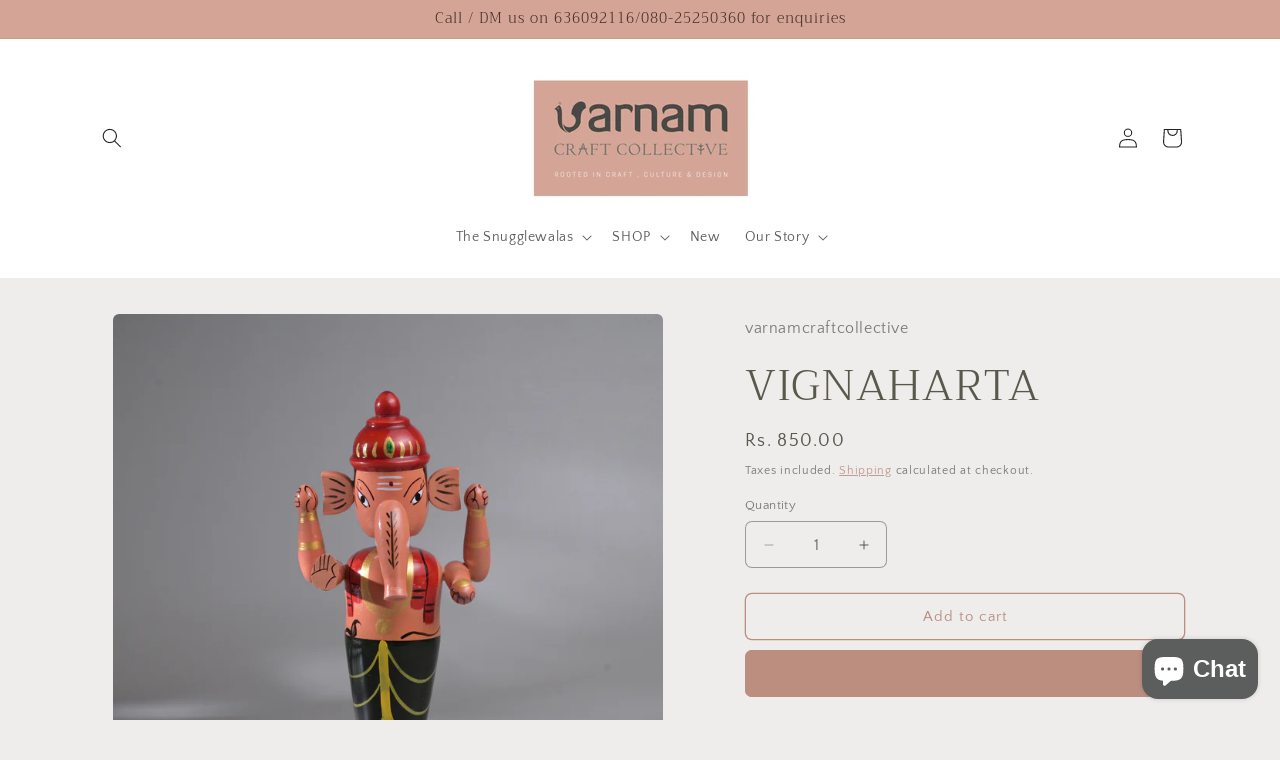

--- FILE ---
content_type: text/html; charset=utf-8
request_url: https://varnamstore.in/products/vignaharta
body_size: 26108
content:
<!doctype html>
<html class="js" lang="en">
  <head>
    <meta charset="utf-8">
    <meta http-equiv="X-UA-Compatible" content="IE=edge">
    <meta name="viewport" content="width=device-width,initial-scale=1">
    <meta name="theme-color" content="">
    <link rel="canonical" href="https://varnamstore.in/products/vignaharta"><link rel="preconnect" href="https://fonts.shopifycdn.com" crossorigin><title>
      VIGNAHARTA
 &ndash; varnamcraftcollective</title>

    
      <meta name="description" content="The Channapatna toy craft is famous for making golu dolls for the Dasara festival. However many of these doll traditions have been lost over the past few decades. At Varnam, we have tried to revive many of these lost doll traditions.">
    

    

<meta property="og:site_name" content="varnamcraftcollective">
<meta property="og:url" content="https://varnamstore.in/products/vignaharta">
<meta property="og:title" content="VIGNAHARTA">
<meta property="og:type" content="product">
<meta property="og:description" content="The Channapatna toy craft is famous for making golu dolls for the Dasara festival. However many of these doll traditions have been lost over the past few decades. At Varnam, we have tried to revive many of these lost doll traditions."><meta property="og:image" content="http://varnamstore.in/cdn/shop/files/F167.jpg?v=1766771075">
  <meta property="og:image:secure_url" content="https://varnamstore.in/cdn/shop/files/F167.jpg?v=1766771075">
  <meta property="og:image:width" content="2048">
  <meta property="og:image:height" content="2048"><meta property="og:price:amount" content="850.00">
  <meta property="og:price:currency" content="INR"><meta name="twitter:card" content="summary_large_image">
<meta name="twitter:title" content="VIGNAHARTA">
<meta name="twitter:description" content="The Channapatna toy craft is famous for making golu dolls for the Dasara festival. However many of these doll traditions have been lost over the past few decades. At Varnam, we have tried to revive many of these lost doll traditions.">


    <script src="//varnamstore.in/cdn/shop/t/15/assets/constants.js?v=132983761750457495441743790696" defer="defer"></script>
    <script src="//varnamstore.in/cdn/shop/t/15/assets/pubsub.js?v=25310214064522200911743790698" defer="defer"></script>
    <script src="//varnamstore.in/cdn/shop/t/15/assets/global.js?v=7301445359237545521753349423" defer="defer"></script>
    <script src="//varnamstore.in/cdn/shop/t/15/assets/details-disclosure.js?v=13653116266235556501743790696" defer="defer"></script>
    <script src="//varnamstore.in/cdn/shop/t/15/assets/details-modal.js?v=25581673532751508451743790696" defer="defer"></script>
    <script src="//varnamstore.in/cdn/shop/t/15/assets/search-form.js?v=133129549252120666541743790698" defer="defer"></script><script src="//varnamstore.in/cdn/shop/t/15/assets/animations.js?v=88693664871331136111743790696" defer="defer"></script><script>window.performance && window.performance.mark && window.performance.mark('shopify.content_for_header.start');</script><meta name="google-site-verification" content="xr-LqSjFf4NDiHNNW6XkzzbEHRCw_GIhuw2oJa_W7lY">
<meta id="shopify-digital-wallet" name="shopify-digital-wallet" content="/27671396412/digital_wallets/dialog">
<meta id="in-context-paypal-metadata" data-shop-id="27671396412" data-venmo-supported="false" data-environment="production" data-locale="en_US" data-paypal-v4="true" data-currency="INR">
<link rel="alternate" type="application/json+oembed" href="https://varnamstore.in/products/vignaharta.oembed">
<script async="async" src="/checkouts/internal/preloads.js?locale=en-IN"></script>
<script id="shopify-features" type="application/json">{"accessToken":"ceb6241e15cff7b47d3a108378fc00f0","betas":["rich-media-storefront-analytics"],"domain":"varnamstore.in","predictiveSearch":true,"shopId":27671396412,"locale":"en"}</script>
<script>var Shopify = Shopify || {};
Shopify.shop = "varnamcraftcollective.myshopify.com";
Shopify.locale = "en";
Shopify.currency = {"active":"INR","rate":"1.0"};
Shopify.country = "IN";
Shopify.theme = {"name":"Craft","id":175493185820,"schema_name":"Craft","schema_version":"15.4.1","theme_store_id":1368,"role":"main"};
Shopify.theme.handle = "null";
Shopify.theme.style = {"id":null,"handle":null};
Shopify.cdnHost = "varnamstore.in/cdn";
Shopify.routes = Shopify.routes || {};
Shopify.routes.root = "/";</script>
<script type="module">!function(o){(o.Shopify=o.Shopify||{}).modules=!0}(window);</script>
<script>!function(o){function n(){var o=[];function n(){o.push(Array.prototype.slice.apply(arguments))}return n.q=o,n}var t=o.Shopify=o.Shopify||{};t.loadFeatures=n(),t.autoloadFeatures=n()}(window);</script>
<script id="shop-js-analytics" type="application/json">{"pageType":"product"}</script>
<script defer="defer" async type="module" src="//varnamstore.in/cdn/shopifycloud/shop-js/modules/v2/client.init-shop-cart-sync_BT-GjEfc.en.esm.js"></script>
<script defer="defer" async type="module" src="//varnamstore.in/cdn/shopifycloud/shop-js/modules/v2/chunk.common_D58fp_Oc.esm.js"></script>
<script defer="defer" async type="module" src="//varnamstore.in/cdn/shopifycloud/shop-js/modules/v2/chunk.modal_xMitdFEc.esm.js"></script>
<script type="module">
  await import("//varnamstore.in/cdn/shopifycloud/shop-js/modules/v2/client.init-shop-cart-sync_BT-GjEfc.en.esm.js");
await import("//varnamstore.in/cdn/shopifycloud/shop-js/modules/v2/chunk.common_D58fp_Oc.esm.js");
await import("//varnamstore.in/cdn/shopifycloud/shop-js/modules/v2/chunk.modal_xMitdFEc.esm.js");

  window.Shopify.SignInWithShop?.initShopCartSync?.({"fedCMEnabled":true,"windoidEnabled":true});

</script>
<script>(function() {
  var isLoaded = false;
  function asyncLoad() {
    if (isLoaded) return;
    isLoaded = true;
    var urls = ["https:\/\/cdn.shopify.com\/s\/files\/1\/0276\/7139\/6412\/t\/6\/assets\/rev_27671396412.js?v=1665838859\u0026shop=varnamcraftcollective.myshopify.com"];
    for (var i = 0; i < urls.length; i++) {
      var s = document.createElement('script');
      s.type = 'text/javascript';
      s.async = true;
      s.src = urls[i];
      var x = document.getElementsByTagName('script')[0];
      x.parentNode.insertBefore(s, x);
    }
  };
  if(window.attachEvent) {
    window.attachEvent('onload', asyncLoad);
  } else {
    window.addEventListener('load', asyncLoad, false);
  }
})();</script>
<script id="__st">var __st={"a":27671396412,"offset":-18000,"reqid":"ee7d482a-b479-40d1-ba13-26897141a17a-1769270047","pageurl":"varnamstore.in\/products\/vignaharta","u":"f53771307824","p":"product","rtyp":"product","rid":8419031548188};</script>
<script>window.ShopifyPaypalV4VisibilityTracking = true;</script>
<script id="captcha-bootstrap">!function(){'use strict';const t='contact',e='account',n='new_comment',o=[[t,t],['blogs',n],['comments',n],[t,'customer']],c=[[e,'customer_login'],[e,'guest_login'],[e,'recover_customer_password'],[e,'create_customer']],r=t=>t.map((([t,e])=>`form[action*='/${t}']:not([data-nocaptcha='true']) input[name='form_type'][value='${e}']`)).join(','),a=t=>()=>t?[...document.querySelectorAll(t)].map((t=>t.form)):[];function s(){const t=[...o],e=r(t);return a(e)}const i='password',u='form_key',d=['recaptcha-v3-token','g-recaptcha-response','h-captcha-response',i],f=()=>{try{return window.sessionStorage}catch{return}},m='__shopify_v',_=t=>t.elements[u];function p(t,e,n=!1){try{const o=window.sessionStorage,c=JSON.parse(o.getItem(e)),{data:r}=function(t){const{data:e,action:n}=t;return t[m]||n?{data:e,action:n}:{data:t,action:n}}(c);for(const[e,n]of Object.entries(r))t.elements[e]&&(t.elements[e].value=n);n&&o.removeItem(e)}catch(o){console.error('form repopulation failed',{error:o})}}const l='form_type',E='cptcha';function T(t){t.dataset[E]=!0}const w=window,h=w.document,L='Shopify',v='ce_forms',y='captcha';let A=!1;((t,e)=>{const n=(g='f06e6c50-85a8-45c8-87d0-21a2b65856fe',I='https://cdn.shopify.com/shopifycloud/storefront-forms-hcaptcha/ce_storefront_forms_captcha_hcaptcha.v1.5.2.iife.js',D={infoText:'Protected by hCaptcha',privacyText:'Privacy',termsText:'Terms'},(t,e,n)=>{const o=w[L][v],c=o.bindForm;if(c)return c(t,g,e,D).then(n);var r;o.q.push([[t,g,e,D],n]),r=I,A||(h.body.append(Object.assign(h.createElement('script'),{id:'captcha-provider',async:!0,src:r})),A=!0)});var g,I,D;w[L]=w[L]||{},w[L][v]=w[L][v]||{},w[L][v].q=[],w[L][y]=w[L][y]||{},w[L][y].protect=function(t,e){n(t,void 0,e),T(t)},Object.freeze(w[L][y]),function(t,e,n,w,h,L){const[v,y,A,g]=function(t,e,n){const i=e?o:[],u=t?c:[],d=[...i,...u],f=r(d),m=r(i),_=r(d.filter((([t,e])=>n.includes(e))));return[a(f),a(m),a(_),s()]}(w,h,L),I=t=>{const e=t.target;return e instanceof HTMLFormElement?e:e&&e.form},D=t=>v().includes(t);t.addEventListener('submit',(t=>{const e=I(t);if(!e)return;const n=D(e)&&!e.dataset.hcaptchaBound&&!e.dataset.recaptchaBound,o=_(e),c=g().includes(e)&&(!o||!o.value);(n||c)&&t.preventDefault(),c&&!n&&(function(t){try{if(!f())return;!function(t){const e=f();if(!e)return;const n=_(t);if(!n)return;const o=n.value;o&&e.removeItem(o)}(t);const e=Array.from(Array(32),(()=>Math.random().toString(36)[2])).join('');!function(t,e){_(t)||t.append(Object.assign(document.createElement('input'),{type:'hidden',name:u})),t.elements[u].value=e}(t,e),function(t,e){const n=f();if(!n)return;const o=[...t.querySelectorAll(`input[type='${i}']`)].map((({name:t})=>t)),c=[...d,...o],r={};for(const[a,s]of new FormData(t).entries())c.includes(a)||(r[a]=s);n.setItem(e,JSON.stringify({[m]:1,action:t.action,data:r}))}(t,e)}catch(e){console.error('failed to persist form',e)}}(e),e.submit())}));const S=(t,e)=>{t&&!t.dataset[E]&&(n(t,e.some((e=>e===t))),T(t))};for(const o of['focusin','change'])t.addEventListener(o,(t=>{const e=I(t);D(e)&&S(e,y())}));const B=e.get('form_key'),M=e.get(l),P=B&&M;t.addEventListener('DOMContentLoaded',(()=>{const t=y();if(P)for(const e of t)e.elements[l].value===M&&p(e,B);[...new Set([...A(),...v().filter((t=>'true'===t.dataset.shopifyCaptcha))])].forEach((e=>S(e,t)))}))}(h,new URLSearchParams(w.location.search),n,t,e,['guest_login'])})(!0,!0)}();</script>
<script integrity="sha256-4kQ18oKyAcykRKYeNunJcIwy7WH5gtpwJnB7kiuLZ1E=" data-source-attribution="shopify.loadfeatures" defer="defer" src="//varnamstore.in/cdn/shopifycloud/storefront/assets/storefront/load_feature-a0a9edcb.js" crossorigin="anonymous"></script>
<script data-source-attribution="shopify.dynamic_checkout.dynamic.init">var Shopify=Shopify||{};Shopify.PaymentButton=Shopify.PaymentButton||{isStorefrontPortableWallets:!0,init:function(){window.Shopify.PaymentButton.init=function(){};var t=document.createElement("script");t.src="https://varnamstore.in/cdn/shopifycloud/portable-wallets/latest/portable-wallets.en.js",t.type="module",document.head.appendChild(t)}};
</script>
<script data-source-attribution="shopify.dynamic_checkout.buyer_consent">
  function portableWalletsHideBuyerConsent(e){var t=document.getElementById("shopify-buyer-consent"),n=document.getElementById("shopify-subscription-policy-button");t&&n&&(t.classList.add("hidden"),t.setAttribute("aria-hidden","true"),n.removeEventListener("click",e))}function portableWalletsShowBuyerConsent(e){var t=document.getElementById("shopify-buyer-consent"),n=document.getElementById("shopify-subscription-policy-button");t&&n&&(t.classList.remove("hidden"),t.removeAttribute("aria-hidden"),n.addEventListener("click",e))}window.Shopify?.PaymentButton&&(window.Shopify.PaymentButton.hideBuyerConsent=portableWalletsHideBuyerConsent,window.Shopify.PaymentButton.showBuyerConsent=portableWalletsShowBuyerConsent);
</script>
<script>
  function portableWalletsCleanup(e){e&&e.src&&console.error("Failed to load portable wallets script "+e.src);var t=document.querySelectorAll("shopify-accelerated-checkout .shopify-payment-button__skeleton, shopify-accelerated-checkout-cart .wallet-cart-button__skeleton"),e=document.getElementById("shopify-buyer-consent");for(let e=0;e<t.length;e++)t[e].remove();e&&e.remove()}function portableWalletsNotLoadedAsModule(e){e instanceof ErrorEvent&&"string"==typeof e.message&&e.message.includes("import.meta")&&"string"==typeof e.filename&&e.filename.includes("portable-wallets")&&(window.removeEventListener("error",portableWalletsNotLoadedAsModule),window.Shopify.PaymentButton.failedToLoad=e,"loading"===document.readyState?document.addEventListener("DOMContentLoaded",window.Shopify.PaymentButton.init):window.Shopify.PaymentButton.init())}window.addEventListener("error",portableWalletsNotLoadedAsModule);
</script>

<script type="module" src="https://varnamstore.in/cdn/shopifycloud/portable-wallets/latest/portable-wallets.en.js" onError="portableWalletsCleanup(this)" crossorigin="anonymous"></script>
<script nomodule>
  document.addEventListener("DOMContentLoaded", portableWalletsCleanup);
</script>

<link id="shopify-accelerated-checkout-styles" rel="stylesheet" media="screen" href="https://varnamstore.in/cdn/shopifycloud/portable-wallets/latest/accelerated-checkout-backwards-compat.css" crossorigin="anonymous">
<style id="shopify-accelerated-checkout-cart">
        #shopify-buyer-consent {
  margin-top: 1em;
  display: inline-block;
  width: 100%;
}

#shopify-buyer-consent.hidden {
  display: none;
}

#shopify-subscription-policy-button {
  background: none;
  border: none;
  padding: 0;
  text-decoration: underline;
  font-size: inherit;
  cursor: pointer;
}

#shopify-subscription-policy-button::before {
  box-shadow: none;
}

      </style>
<script id="sections-script" data-sections="header" defer="defer" src="//varnamstore.in/cdn/shop/t/15/compiled_assets/scripts.js?v=4328"></script>
<script>window.performance && window.performance.mark && window.performance.mark('shopify.content_for_header.end');</script>


    <style data-shopify>
      @font-face {
  font-family: "Quattrocento Sans";
  font-weight: 400;
  font-style: normal;
  font-display: swap;
  src: url("//varnamstore.in/cdn/fonts/quattrocento_sans/quattrocentosans_n4.ce5e9bf514e68f53bdd875976847cf755c702eaa.woff2") format("woff2"),
       url("//varnamstore.in/cdn/fonts/quattrocento_sans/quattrocentosans_n4.44bbfb57d228eb8bb083d1f98e7d96e16137abce.woff") format("woff");
}

      @font-face {
  font-family: "Quattrocento Sans";
  font-weight: 700;
  font-style: normal;
  font-display: swap;
  src: url("//varnamstore.in/cdn/fonts/quattrocento_sans/quattrocentosans_n7.bdda9092621b2e3b4284b12e8f0c092969b176c1.woff2") format("woff2"),
       url("//varnamstore.in/cdn/fonts/quattrocento_sans/quattrocentosans_n7.3f8ab2a91343269966c4aa4831bcd588e7ce07b9.woff") format("woff");
}

      @font-face {
  font-family: "Quattrocento Sans";
  font-weight: 400;
  font-style: italic;
  font-display: swap;
  src: url("//varnamstore.in/cdn/fonts/quattrocento_sans/quattrocentosans_i4.4f70b1e78f59fa1468e3436ab863ff0bf71e71bb.woff2") format("woff2"),
       url("//varnamstore.in/cdn/fonts/quattrocento_sans/quattrocentosans_i4.b695efef5d957af404945574b7239740f79b899f.woff") format("woff");
}

      @font-face {
  font-family: "Quattrocento Sans";
  font-weight: 700;
  font-style: italic;
  font-display: swap;
  src: url("//varnamstore.in/cdn/fonts/quattrocento_sans/quattrocentosans_i7.49d754c8032546c24062cf385f8660abbb11ef1e.woff2") format("woff2"),
       url("//varnamstore.in/cdn/fonts/quattrocento_sans/quattrocentosans_i7.567b0b818999022d5a9ccb99542d8ff8cdb497df.woff") format("woff");
}

      @font-face {
  font-family: Trirong;
  font-weight: 300;
  font-style: normal;
  font-display: swap;
  src: url("//varnamstore.in/cdn/fonts/trirong/trirong_n3.20e715e45e9574a31fa3f43d52c7c395e835e6b5.woff2") format("woff2"),
       url("//varnamstore.in/cdn/fonts/trirong/trirong_n3.9ba8bc43584d6c50663c6d5a2c45330db835e987.woff") format("woff");
}


      
        :root,
        .color-scheme-1 {
          --color-background: 239,236,236;
        
          --gradient-background: #efecec;
        

        

        --color-foreground: 88,88,75;
        --color-background-contrast: 181,167,167;
        --color-shadow: 212,165,151;
        --color-button: 187,142,128;
        --color-button-text: 187,142,128;
        --color-secondary-button: 239,236,236;
        --color-secondary-button-text: 187,142,128;
        --color-link: 187,142,128;
        --color-badge-foreground: 88,88,75;
        --color-badge-background: 239,236,236;
        --color-badge-border: 88,88,75;
        --payment-terms-background-color: rgb(239 236 236);
      }
      
        
        .color-scheme-2 {
          --color-background: 255,255,255;
        
          --gradient-background: #ffffff;
        

        

        --color-foreground: 37,37,37;
        --color-background-contrast: 191,191,191;
        --color-shadow: 37,37,37;
        --color-button: 37,37,37;
        --color-button-text: 255,255,255;
        --color-secondary-button: 255,255,255;
        --color-secondary-button-text: 37,37,37;
        --color-link: 37,37,37;
        --color-badge-foreground: 37,37,37;
        --color-badge-background: 255,255,255;
        --color-badge-border: 37,37,37;
        --payment-terms-background-color: rgb(255 255 255);
      }
      
        
        .color-scheme-3 {
          --color-background: 212,165,151;
        
          --gradient-background: #d4a597;
        

        

        --color-foreground: 70,48,40;
        --color-background-contrast: 167,91,69;
        --color-shadow: 37,37,37;
        --color-button: 239,236,236;
        --color-button-text: 113,106,86;
        --color-secondary-button: 212,165,151;
        --color-secondary-button-text: 239,236,236;
        --color-link: 239,236,236;
        --color-badge-foreground: 70,48,40;
        --color-badge-background: 212,165,151;
        --color-badge-border: 70,48,40;
        --payment-terms-background-color: rgb(212 165 151);
      }
      
        
        .color-scheme-4 {
          --color-background: 44,51,47;
        
          --gradient-background: #2c332f;
        

        

        --color-foreground: 239,236,236;
        --color-background-contrast: 56,65,60;
        --color-shadow: 37,37,37;
        --color-button: 239,236,236;
        --color-button-text: 44,51,47;
        --color-secondary-button: 44,51,47;
        --color-secondary-button-text: 239,236,236;
        --color-link: 239,236,236;
        --color-badge-foreground: 239,236,236;
        --color-badge-background: 44,51,47;
        --color-badge-border: 239,236,236;
        --payment-terms-background-color: rgb(44 51 47);
      }
      
        
        .color-scheme-5 {
          --color-background: 92,94,94;
        
          --gradient-background: #5c5e5e;
        

        

        --color-foreground: 239,236,236;
        --color-background-contrast: 29,30,30;
        --color-shadow: 37,37,37;
        --color-button: 239,236,236;
        --color-button-text: 63,81,71;
        --color-secondary-button: 92,94,94;
        --color-secondary-button-text: 239,236,236;
        --color-link: 239,236,236;
        --color-badge-foreground: 239,236,236;
        --color-badge-background: 92,94,94;
        --color-badge-border: 239,236,236;
        --payment-terms-background-color: rgb(92 94 94);
      }
      
        
        .color-scheme-9ba326e3-a574-4543-b431-6c9f6e42e5dc {
          --color-background: 239,236,236;
        
          --gradient-background: radial-gradient(rgba(121, 128, 252, 1), rgba(215, 204, 250, 1) 100%, rgba(247, 197, 204, 1) 100%);
        

        

        --color-foreground: 37,37,37;
        --color-background-contrast: 181,167,167;
        --color-shadow: 37,37,37;
        --color-button: 44,51,47;
        --color-button-text: 255,255,255;
        --color-secondary-button: 239,236,236;
        --color-secondary-button-text: 80,86,85;
        --color-link: 80,86,85;
        --color-badge-foreground: 37,37,37;
        --color-badge-background: 239,236,236;
        --color-badge-border: 37,37,37;
        --payment-terms-background-color: rgb(239 236 236);
      }
      
        
        .color-scheme-1cd8e065-1976-4ed4-a969-827b96a2cf64 {
          --color-background: 239,236,236;
        
          --gradient-background: #efecec;
        

        

        --color-foreground: 107,76,66;
        --color-background-contrast: 181,167,167;
        --color-shadow: 37,37,37;
        --color-button: 44,51,47;
        --color-button-text: 255,255,255;
        --color-secondary-button: 239,236,236;
        --color-secondary-button-text: 80,86,85;
        --color-link: 80,86,85;
        --color-badge-foreground: 107,76,66;
        --color-badge-background: 239,236,236;
        --color-badge-border: 107,76,66;
        --payment-terms-background-color: rgb(239 236 236);
      }
      

      body, .color-scheme-1, .color-scheme-2, .color-scheme-3, .color-scheme-4, .color-scheme-5, .color-scheme-9ba326e3-a574-4543-b431-6c9f6e42e5dc, .color-scheme-1cd8e065-1976-4ed4-a969-827b96a2cf64 {
        color: rgba(var(--color-foreground), 0.75);
        background-color: rgb(var(--color-background));
      }

      :root {
        --font-body-family: "Quattrocento Sans", sans-serif;
        --font-body-style: normal;
        --font-body-weight: 400;
        --font-body-weight-bold: 700;

        --font-heading-family: Trirong, serif;
        --font-heading-style: normal;
        --font-heading-weight: 300;

        --font-body-scale: 1.0;
        --font-heading-scale: 1.1;

        --media-padding: px;
        --media-border-opacity: 0.1;
        --media-border-width: 0px;
        --media-radius: 6px;
        --media-shadow-opacity: 0.0;
        --media-shadow-horizontal-offset: 0px;
        --media-shadow-vertical-offset: 4px;
        --media-shadow-blur-radius: 5px;
        --media-shadow-visible: 0;

        --page-width: 120rem;
        --page-width-margin: 0rem;

        --product-card-image-padding: 0.0rem;
        --product-card-corner-radius: 0.6rem;
        --product-card-text-alignment: left;
        --product-card-border-width: 0.1rem;
        --product-card-border-opacity: 0.1;
        --product-card-shadow-opacity: 0.0;
        --product-card-shadow-visible: 0;
        --product-card-shadow-horizontal-offset: 0.0rem;
        --product-card-shadow-vertical-offset: 0.4rem;
        --product-card-shadow-blur-radius: 0.5rem;

        --collection-card-image-padding: 0.0rem;
        --collection-card-corner-radius: 0.6rem;
        --collection-card-text-alignment: left;
        --collection-card-border-width: 0.1rem;
        --collection-card-border-opacity: 0.1;
        --collection-card-shadow-opacity: 0.0;
        --collection-card-shadow-visible: 0;
        --collection-card-shadow-horizontal-offset: 0.0rem;
        --collection-card-shadow-vertical-offset: 0.4rem;
        --collection-card-shadow-blur-radius: 0.5rem;

        --blog-card-image-padding: 0.0rem;
        --blog-card-corner-radius: 0.6rem;
        --blog-card-text-alignment: left;
        --blog-card-border-width: 0.1rem;
        --blog-card-border-opacity: 0.1;
        --blog-card-shadow-opacity: 0.0;
        --blog-card-shadow-visible: 0;
        --blog-card-shadow-horizontal-offset: 0.0rem;
        --blog-card-shadow-vertical-offset: 0.4rem;
        --blog-card-shadow-blur-radius: 0.5rem;

        --badge-corner-radius: 0.6rem;

        --popup-border-width: 1px;
        --popup-border-opacity: 0.5;
        --popup-corner-radius: 6px;
        --popup-shadow-opacity: 0.0;
        --popup-shadow-horizontal-offset: 0px;
        --popup-shadow-vertical-offset: 4px;
        --popup-shadow-blur-radius: 5px;

        --drawer-border-width: 1px;
        --drawer-border-opacity: 0.1;
        --drawer-shadow-opacity: 0.0;
        --drawer-shadow-horizontal-offset: 0px;
        --drawer-shadow-vertical-offset: 4px;
        --drawer-shadow-blur-radius: 5px;

        --spacing-sections-desktop: 0px;
        --spacing-sections-mobile: 0px;

        --grid-desktop-vertical-spacing: 20px;
        --grid-desktop-horizontal-spacing: 20px;
        --grid-mobile-vertical-spacing: 10px;
        --grid-mobile-horizontal-spacing: 10px;

        --text-boxes-border-opacity: 0.1;
        --text-boxes-border-width: 0px;
        --text-boxes-radius: 6px;
        --text-boxes-shadow-opacity: 0.0;
        --text-boxes-shadow-visible: 0;
        --text-boxes-shadow-horizontal-offset: 0px;
        --text-boxes-shadow-vertical-offset: 4px;
        --text-boxes-shadow-blur-radius: 5px;

        --buttons-radius: 6px;
        --buttons-radius-outset: 7px;
        --buttons-border-width: 1px;
        --buttons-border-opacity: 1.0;
        --buttons-shadow-opacity: 0.0;
        --buttons-shadow-visible: 0;
        --buttons-shadow-horizontal-offset: 0px;
        --buttons-shadow-vertical-offset: 4px;
        --buttons-shadow-blur-radius: 5px;
        --buttons-border-offset: 0.3px;

        --inputs-radius: 6px;
        --inputs-border-width: 1px;
        --inputs-border-opacity: 0.55;
        --inputs-shadow-opacity: 0.0;
        --inputs-shadow-horizontal-offset: 0px;
        --inputs-margin-offset: 0px;
        --inputs-shadow-vertical-offset: 4px;
        --inputs-shadow-blur-radius: 5px;
        --inputs-radius-outset: 7px;

        --variant-pills-radius: 40px;
        --variant-pills-border-width: 1px;
        --variant-pills-border-opacity: 0.55;
        --variant-pills-shadow-opacity: 0.0;
        --variant-pills-shadow-horizontal-offset: 0px;
        --variant-pills-shadow-vertical-offset: 4px;
        --variant-pills-shadow-blur-radius: 5px;
      }

      *,
      *::before,
      *::after {
        box-sizing: inherit;
      }

      html {
        box-sizing: border-box;
        font-size: calc(var(--font-body-scale) * 62.5%);
        height: 100%;
      }

      body {
        display: grid;
        grid-template-rows: auto auto 1fr auto;
        grid-template-columns: 100%;
        min-height: 100%;
        margin: 0;
        font-size: 1.5rem;
        letter-spacing: 0.06rem;
        line-height: calc(1 + 0.8 / var(--font-body-scale));
        font-family: var(--font-body-family);
        font-style: var(--font-body-style);
        font-weight: var(--font-body-weight);
      }

      @media screen and (min-width: 750px) {
        body {
          font-size: 1.6rem;
        }
      }
    </style>

    <link href="//varnamstore.in/cdn/shop/t/15/assets/base.css?v=159841507637079171801743790696" rel="stylesheet" type="text/css" media="all" />
    <link rel="stylesheet" href="//varnamstore.in/cdn/shop/t/15/assets/component-cart-items.css?v=13033300910818915211753349422" media="print" onload="this.media='all'">
      <link rel="preload" as="font" href="//varnamstore.in/cdn/fonts/quattrocento_sans/quattrocentosans_n4.ce5e9bf514e68f53bdd875976847cf755c702eaa.woff2" type="font/woff2" crossorigin>
      

      <link rel="preload" as="font" href="//varnamstore.in/cdn/fonts/trirong/trirong_n3.20e715e45e9574a31fa3f43d52c7c395e835e6b5.woff2" type="font/woff2" crossorigin>
      
<link
        rel="stylesheet"
        href="//varnamstore.in/cdn/shop/t/15/assets/component-predictive-search.css?v=118923337488134913561743790696"
        media="print"
        onload="this.media='all'"
      ><script>
      if (Shopify.designMode) {
        document.documentElement.classList.add('shopify-design-mode');
      }
    </script>
  <!-- BEGIN app block: shopify://apps/instafeed/blocks/head-block/c447db20-095d-4a10-9725-b5977662c9d5 --><link rel="preconnect" href="https://cdn.nfcube.com/">
<link rel="preconnect" href="https://scontent.cdninstagram.com/">


  <script>
    document.addEventListener('DOMContentLoaded', function () {
      let instafeedScript = document.createElement('script');

      
        instafeedScript.src = 'https://cdn.nfcube.com/instafeed-30b5c17609bda0288247e8ef3903aff9.js';
      

      document.body.appendChild(instafeedScript);
    });
  </script>





<!-- END app block --><script src="https://cdn.shopify.com/extensions/e8878072-2f6b-4e89-8082-94b04320908d/inbox-1254/assets/inbox-chat-loader.js" type="text/javascript" defer="defer"></script>
<link href="https://monorail-edge.shopifysvc.com" rel="dns-prefetch">
<script>(function(){if ("sendBeacon" in navigator && "performance" in window) {try {var session_token_from_headers = performance.getEntriesByType('navigation')[0].serverTiming.find(x => x.name == '_s').description;} catch {var session_token_from_headers = undefined;}var session_cookie_matches = document.cookie.match(/_shopify_s=([^;]*)/);var session_token_from_cookie = session_cookie_matches && session_cookie_matches.length === 2 ? session_cookie_matches[1] : "";var session_token = session_token_from_headers || session_token_from_cookie || "";function handle_abandonment_event(e) {var entries = performance.getEntries().filter(function(entry) {return /monorail-edge.shopifysvc.com/.test(entry.name);});if (!window.abandonment_tracked && entries.length === 0) {window.abandonment_tracked = true;var currentMs = Date.now();var navigation_start = performance.timing.navigationStart;var payload = {shop_id: 27671396412,url: window.location.href,navigation_start,duration: currentMs - navigation_start,session_token,page_type: "product"};window.navigator.sendBeacon("https://monorail-edge.shopifysvc.com/v1/produce", JSON.stringify({schema_id: "online_store_buyer_site_abandonment/1.1",payload: payload,metadata: {event_created_at_ms: currentMs,event_sent_at_ms: currentMs}}));}}window.addEventListener('pagehide', handle_abandonment_event);}}());</script>
<script id="web-pixels-manager-setup">(function e(e,d,r,n,o){if(void 0===o&&(o={}),!Boolean(null===(a=null===(i=window.Shopify)||void 0===i?void 0:i.analytics)||void 0===a?void 0:a.replayQueue)){var i,a;window.Shopify=window.Shopify||{};var t=window.Shopify;t.analytics=t.analytics||{};var s=t.analytics;s.replayQueue=[],s.publish=function(e,d,r){return s.replayQueue.push([e,d,r]),!0};try{self.performance.mark("wpm:start")}catch(e){}var l=function(){var e={modern:/Edge?\/(1{2}[4-9]|1[2-9]\d|[2-9]\d{2}|\d{4,})\.\d+(\.\d+|)|Firefox\/(1{2}[4-9]|1[2-9]\d|[2-9]\d{2}|\d{4,})\.\d+(\.\d+|)|Chrom(ium|e)\/(9{2}|\d{3,})\.\d+(\.\d+|)|(Maci|X1{2}).+ Version\/(15\.\d+|(1[6-9]|[2-9]\d|\d{3,})\.\d+)([,.]\d+|)( \(\w+\)|)( Mobile\/\w+|) Safari\/|Chrome.+OPR\/(9{2}|\d{3,})\.\d+\.\d+|(CPU[ +]OS|iPhone[ +]OS|CPU[ +]iPhone|CPU IPhone OS|CPU iPad OS)[ +]+(15[._]\d+|(1[6-9]|[2-9]\d|\d{3,})[._]\d+)([._]\d+|)|Android:?[ /-](13[3-9]|1[4-9]\d|[2-9]\d{2}|\d{4,})(\.\d+|)(\.\d+|)|Android.+Firefox\/(13[5-9]|1[4-9]\d|[2-9]\d{2}|\d{4,})\.\d+(\.\d+|)|Android.+Chrom(ium|e)\/(13[3-9]|1[4-9]\d|[2-9]\d{2}|\d{4,})\.\d+(\.\d+|)|SamsungBrowser\/([2-9]\d|\d{3,})\.\d+/,legacy:/Edge?\/(1[6-9]|[2-9]\d|\d{3,})\.\d+(\.\d+|)|Firefox\/(5[4-9]|[6-9]\d|\d{3,})\.\d+(\.\d+|)|Chrom(ium|e)\/(5[1-9]|[6-9]\d|\d{3,})\.\d+(\.\d+|)([\d.]+$|.*Safari\/(?![\d.]+ Edge\/[\d.]+$))|(Maci|X1{2}).+ Version\/(10\.\d+|(1[1-9]|[2-9]\d|\d{3,})\.\d+)([,.]\d+|)( \(\w+\)|)( Mobile\/\w+|) Safari\/|Chrome.+OPR\/(3[89]|[4-9]\d|\d{3,})\.\d+\.\d+|(CPU[ +]OS|iPhone[ +]OS|CPU[ +]iPhone|CPU IPhone OS|CPU iPad OS)[ +]+(10[._]\d+|(1[1-9]|[2-9]\d|\d{3,})[._]\d+)([._]\d+|)|Android:?[ /-](13[3-9]|1[4-9]\d|[2-9]\d{2}|\d{4,})(\.\d+|)(\.\d+|)|Mobile Safari.+OPR\/([89]\d|\d{3,})\.\d+\.\d+|Android.+Firefox\/(13[5-9]|1[4-9]\d|[2-9]\d{2}|\d{4,})\.\d+(\.\d+|)|Android.+Chrom(ium|e)\/(13[3-9]|1[4-9]\d|[2-9]\d{2}|\d{4,})\.\d+(\.\d+|)|Android.+(UC? ?Browser|UCWEB|U3)[ /]?(15\.([5-9]|\d{2,})|(1[6-9]|[2-9]\d|\d{3,})\.\d+)\.\d+|SamsungBrowser\/(5\.\d+|([6-9]|\d{2,})\.\d+)|Android.+MQ{2}Browser\/(14(\.(9|\d{2,})|)|(1[5-9]|[2-9]\d|\d{3,})(\.\d+|))(\.\d+|)|K[Aa][Ii]OS\/(3\.\d+|([4-9]|\d{2,})\.\d+)(\.\d+|)/},d=e.modern,r=e.legacy,n=navigator.userAgent;return n.match(d)?"modern":n.match(r)?"legacy":"unknown"}(),u="modern"===l?"modern":"legacy",c=(null!=n?n:{modern:"",legacy:""})[u],f=function(e){return[e.baseUrl,"/wpm","/b",e.hashVersion,"modern"===e.buildTarget?"m":"l",".js"].join("")}({baseUrl:d,hashVersion:r,buildTarget:u}),m=function(e){var d=e.version,r=e.bundleTarget,n=e.surface,o=e.pageUrl,i=e.monorailEndpoint;return{emit:function(e){var a=e.status,t=e.errorMsg,s=(new Date).getTime(),l=JSON.stringify({metadata:{event_sent_at_ms:s},events:[{schema_id:"web_pixels_manager_load/3.1",payload:{version:d,bundle_target:r,page_url:o,status:a,surface:n,error_msg:t},metadata:{event_created_at_ms:s}}]});if(!i)return console&&console.warn&&console.warn("[Web Pixels Manager] No Monorail endpoint provided, skipping logging."),!1;try{return self.navigator.sendBeacon.bind(self.navigator)(i,l)}catch(e){}var u=new XMLHttpRequest;try{return u.open("POST",i,!0),u.setRequestHeader("Content-Type","text/plain"),u.send(l),!0}catch(e){return console&&console.warn&&console.warn("[Web Pixels Manager] Got an unhandled error while logging to Monorail."),!1}}}}({version:r,bundleTarget:l,surface:e.surface,pageUrl:self.location.href,monorailEndpoint:e.monorailEndpoint});try{o.browserTarget=l,function(e){var d=e.src,r=e.async,n=void 0===r||r,o=e.onload,i=e.onerror,a=e.sri,t=e.scriptDataAttributes,s=void 0===t?{}:t,l=document.createElement("script"),u=document.querySelector("head"),c=document.querySelector("body");if(l.async=n,l.src=d,a&&(l.integrity=a,l.crossOrigin="anonymous"),s)for(var f in s)if(Object.prototype.hasOwnProperty.call(s,f))try{l.dataset[f]=s[f]}catch(e){}if(o&&l.addEventListener("load",o),i&&l.addEventListener("error",i),u)u.appendChild(l);else{if(!c)throw new Error("Did not find a head or body element to append the script");c.appendChild(l)}}({src:f,async:!0,onload:function(){if(!function(){var e,d;return Boolean(null===(d=null===(e=window.Shopify)||void 0===e?void 0:e.analytics)||void 0===d?void 0:d.initialized)}()){var d=window.webPixelsManager.init(e)||void 0;if(d){var r=window.Shopify.analytics;r.replayQueue.forEach((function(e){var r=e[0],n=e[1],o=e[2];d.publishCustomEvent(r,n,o)})),r.replayQueue=[],r.publish=d.publishCustomEvent,r.visitor=d.visitor,r.initialized=!0}}},onerror:function(){return m.emit({status:"failed",errorMsg:"".concat(f," has failed to load")})},sri:function(e){var d=/^sha384-[A-Za-z0-9+/=]+$/;return"string"==typeof e&&d.test(e)}(c)?c:"",scriptDataAttributes:o}),m.emit({status:"loading"})}catch(e){m.emit({status:"failed",errorMsg:(null==e?void 0:e.message)||"Unknown error"})}}})({shopId: 27671396412,storefrontBaseUrl: "https://varnamstore.in",extensionsBaseUrl: "https://extensions.shopifycdn.com/cdn/shopifycloud/web-pixels-manager",monorailEndpoint: "https://monorail-edge.shopifysvc.com/unstable/produce_batch",surface: "storefront-renderer",enabledBetaFlags: ["2dca8a86"],webPixelsConfigList: [{"id":"845938972","configuration":"{\"config\":\"{\\\"google_tag_ids\\\":[\\\"GT-PLHLM6W\\\"],\\\"target_country\\\":\\\"IN\\\",\\\"gtag_events\\\":[{\\\"type\\\":\\\"view_item\\\",\\\"action_label\\\":\\\"MC-WE696PCZ5V\\\"},{\\\"type\\\":\\\"purchase\\\",\\\"action_label\\\":\\\"MC-WE696PCZ5V\\\"},{\\\"type\\\":\\\"page_view\\\",\\\"action_label\\\":\\\"MC-WE696PCZ5V\\\"}],\\\"enable_monitoring_mode\\\":false}\"}","eventPayloadVersion":"v1","runtimeContext":"OPEN","scriptVersion":"b2a88bafab3e21179ed38636efcd8a93","type":"APP","apiClientId":1780363,"privacyPurposes":[],"dataSharingAdjustments":{"protectedCustomerApprovalScopes":["read_customer_address","read_customer_email","read_customer_name","read_customer_personal_data","read_customer_phone"]}},{"id":"264306972","configuration":"{\"pixel_id\":\"628249514447570\",\"pixel_type\":\"facebook_pixel\",\"metaapp_system_user_token\":\"-\"}","eventPayloadVersion":"v1","runtimeContext":"OPEN","scriptVersion":"ca16bc87fe92b6042fbaa3acc2fbdaa6","type":"APP","apiClientId":2329312,"privacyPurposes":["ANALYTICS","MARKETING","SALE_OF_DATA"],"dataSharingAdjustments":{"protectedCustomerApprovalScopes":["read_customer_address","read_customer_email","read_customer_name","read_customer_personal_data","read_customer_phone"]}},{"id":"shopify-app-pixel","configuration":"{}","eventPayloadVersion":"v1","runtimeContext":"STRICT","scriptVersion":"0450","apiClientId":"shopify-pixel","type":"APP","privacyPurposes":["ANALYTICS","MARKETING"]},{"id":"shopify-custom-pixel","eventPayloadVersion":"v1","runtimeContext":"LAX","scriptVersion":"0450","apiClientId":"shopify-pixel","type":"CUSTOM","privacyPurposes":["ANALYTICS","MARKETING"]}],isMerchantRequest: false,initData: {"shop":{"name":"varnamcraftcollective","paymentSettings":{"currencyCode":"INR"},"myshopifyDomain":"varnamcraftcollective.myshopify.com","countryCode":"IN","storefrontUrl":"https:\/\/varnamstore.in"},"customer":null,"cart":null,"checkout":null,"productVariants":[{"price":{"amount":850.0,"currencyCode":"INR"},"product":{"title":"VIGNAHARTA","vendor":"varnamcraftcollective","id":"8419031548188","untranslatedTitle":"VIGNAHARTA","url":"\/products\/vignaharta","type":"DASARA DOLLS"},"id":"45680553656604","image":{"src":"\/\/varnamstore.in\/cdn\/shop\/files\/F167.jpg?v=1766771075"},"sku":"VRTR49","title":"Default Title","untranslatedTitle":"Default Title"}],"purchasingCompany":null},},"https://varnamstore.in/cdn","fcfee988w5aeb613cpc8e4bc33m6693e112",{"modern":"","legacy":""},{"shopId":"27671396412","storefrontBaseUrl":"https:\/\/varnamstore.in","extensionBaseUrl":"https:\/\/extensions.shopifycdn.com\/cdn\/shopifycloud\/web-pixels-manager","surface":"storefront-renderer","enabledBetaFlags":"[\"2dca8a86\"]","isMerchantRequest":"false","hashVersion":"fcfee988w5aeb613cpc8e4bc33m6693e112","publish":"custom","events":"[[\"page_viewed\",{}],[\"product_viewed\",{\"productVariant\":{\"price\":{\"amount\":850.0,\"currencyCode\":\"INR\"},\"product\":{\"title\":\"VIGNAHARTA\",\"vendor\":\"varnamcraftcollective\",\"id\":\"8419031548188\",\"untranslatedTitle\":\"VIGNAHARTA\",\"url\":\"\/products\/vignaharta\",\"type\":\"DASARA DOLLS\"},\"id\":\"45680553656604\",\"image\":{\"src\":\"\/\/varnamstore.in\/cdn\/shop\/files\/F167.jpg?v=1766771075\"},\"sku\":\"VRTR49\",\"title\":\"Default Title\",\"untranslatedTitle\":\"Default Title\"}}]]"});</script><script>
  window.ShopifyAnalytics = window.ShopifyAnalytics || {};
  window.ShopifyAnalytics.meta = window.ShopifyAnalytics.meta || {};
  window.ShopifyAnalytics.meta.currency = 'INR';
  var meta = {"product":{"id":8419031548188,"gid":"gid:\/\/shopify\/Product\/8419031548188","vendor":"varnamcraftcollective","type":"DASARA DOLLS","handle":"vignaharta","variants":[{"id":45680553656604,"price":85000,"name":"VIGNAHARTA","public_title":null,"sku":"VRTR49"}],"remote":false},"page":{"pageType":"product","resourceType":"product","resourceId":8419031548188,"requestId":"ee7d482a-b479-40d1-ba13-26897141a17a-1769270047"}};
  for (var attr in meta) {
    window.ShopifyAnalytics.meta[attr] = meta[attr];
  }
</script>
<script class="analytics">
  (function () {
    var customDocumentWrite = function(content) {
      var jquery = null;

      if (window.jQuery) {
        jquery = window.jQuery;
      } else if (window.Checkout && window.Checkout.$) {
        jquery = window.Checkout.$;
      }

      if (jquery) {
        jquery('body').append(content);
      }
    };

    var hasLoggedConversion = function(token) {
      if (token) {
        return document.cookie.indexOf('loggedConversion=' + token) !== -1;
      }
      return false;
    }

    var setCookieIfConversion = function(token) {
      if (token) {
        var twoMonthsFromNow = new Date(Date.now());
        twoMonthsFromNow.setMonth(twoMonthsFromNow.getMonth() + 2);

        document.cookie = 'loggedConversion=' + token + '; expires=' + twoMonthsFromNow;
      }
    }

    var trekkie = window.ShopifyAnalytics.lib = window.trekkie = window.trekkie || [];
    if (trekkie.integrations) {
      return;
    }
    trekkie.methods = [
      'identify',
      'page',
      'ready',
      'track',
      'trackForm',
      'trackLink'
    ];
    trekkie.factory = function(method) {
      return function() {
        var args = Array.prototype.slice.call(arguments);
        args.unshift(method);
        trekkie.push(args);
        return trekkie;
      };
    };
    for (var i = 0; i < trekkie.methods.length; i++) {
      var key = trekkie.methods[i];
      trekkie[key] = trekkie.factory(key);
    }
    trekkie.load = function(config) {
      trekkie.config = config || {};
      trekkie.config.initialDocumentCookie = document.cookie;
      var first = document.getElementsByTagName('script')[0];
      var script = document.createElement('script');
      script.type = 'text/javascript';
      script.onerror = function(e) {
        var scriptFallback = document.createElement('script');
        scriptFallback.type = 'text/javascript';
        scriptFallback.onerror = function(error) {
                var Monorail = {
      produce: function produce(monorailDomain, schemaId, payload) {
        var currentMs = new Date().getTime();
        var event = {
          schema_id: schemaId,
          payload: payload,
          metadata: {
            event_created_at_ms: currentMs,
            event_sent_at_ms: currentMs
          }
        };
        return Monorail.sendRequest("https://" + monorailDomain + "/v1/produce", JSON.stringify(event));
      },
      sendRequest: function sendRequest(endpointUrl, payload) {
        // Try the sendBeacon API
        if (window && window.navigator && typeof window.navigator.sendBeacon === 'function' && typeof window.Blob === 'function' && !Monorail.isIos12()) {
          var blobData = new window.Blob([payload], {
            type: 'text/plain'
          });

          if (window.navigator.sendBeacon(endpointUrl, blobData)) {
            return true;
          } // sendBeacon was not successful

        } // XHR beacon

        var xhr = new XMLHttpRequest();

        try {
          xhr.open('POST', endpointUrl);
          xhr.setRequestHeader('Content-Type', 'text/plain');
          xhr.send(payload);
        } catch (e) {
          console.log(e);
        }

        return false;
      },
      isIos12: function isIos12() {
        return window.navigator.userAgent.lastIndexOf('iPhone; CPU iPhone OS 12_') !== -1 || window.navigator.userAgent.lastIndexOf('iPad; CPU OS 12_') !== -1;
      }
    };
    Monorail.produce('monorail-edge.shopifysvc.com',
      'trekkie_storefront_load_errors/1.1',
      {shop_id: 27671396412,
      theme_id: 175493185820,
      app_name: "storefront",
      context_url: window.location.href,
      source_url: "//varnamstore.in/cdn/s/trekkie.storefront.8d95595f799fbf7e1d32231b9a28fd43b70c67d3.min.js"});

        };
        scriptFallback.async = true;
        scriptFallback.src = '//varnamstore.in/cdn/s/trekkie.storefront.8d95595f799fbf7e1d32231b9a28fd43b70c67d3.min.js';
        first.parentNode.insertBefore(scriptFallback, first);
      };
      script.async = true;
      script.src = '//varnamstore.in/cdn/s/trekkie.storefront.8d95595f799fbf7e1d32231b9a28fd43b70c67d3.min.js';
      first.parentNode.insertBefore(script, first);
    };
    trekkie.load(
      {"Trekkie":{"appName":"storefront","development":false,"defaultAttributes":{"shopId":27671396412,"isMerchantRequest":null,"themeId":175493185820,"themeCityHash":"5590549574598950263","contentLanguage":"en","currency":"INR","eventMetadataId":"3400793c-61cc-453e-9aff-97cd5f7c7911"},"isServerSideCookieWritingEnabled":true,"monorailRegion":"shop_domain","enabledBetaFlags":["65f19447"]},"Session Attribution":{},"S2S":{"facebookCapiEnabled":true,"source":"trekkie-storefront-renderer","apiClientId":580111}}
    );

    var loaded = false;
    trekkie.ready(function() {
      if (loaded) return;
      loaded = true;

      window.ShopifyAnalytics.lib = window.trekkie;

      var originalDocumentWrite = document.write;
      document.write = customDocumentWrite;
      try { window.ShopifyAnalytics.merchantGoogleAnalytics.call(this); } catch(error) {};
      document.write = originalDocumentWrite;

      window.ShopifyAnalytics.lib.page(null,{"pageType":"product","resourceType":"product","resourceId":8419031548188,"requestId":"ee7d482a-b479-40d1-ba13-26897141a17a-1769270047","shopifyEmitted":true});

      var match = window.location.pathname.match(/checkouts\/(.+)\/(thank_you|post_purchase)/)
      var token = match? match[1]: undefined;
      if (!hasLoggedConversion(token)) {
        setCookieIfConversion(token);
        window.ShopifyAnalytics.lib.track("Viewed Product",{"currency":"INR","variantId":45680553656604,"productId":8419031548188,"productGid":"gid:\/\/shopify\/Product\/8419031548188","name":"VIGNAHARTA","price":"850.00","sku":"VRTR49","brand":"varnamcraftcollective","variant":null,"category":"DASARA DOLLS","nonInteraction":true,"remote":false},undefined,undefined,{"shopifyEmitted":true});
      window.ShopifyAnalytics.lib.track("monorail:\/\/trekkie_storefront_viewed_product\/1.1",{"currency":"INR","variantId":45680553656604,"productId":8419031548188,"productGid":"gid:\/\/shopify\/Product\/8419031548188","name":"VIGNAHARTA","price":"850.00","sku":"VRTR49","brand":"varnamcraftcollective","variant":null,"category":"DASARA DOLLS","nonInteraction":true,"remote":false,"referer":"https:\/\/varnamstore.in\/products\/vignaharta"});
      }
    });


        var eventsListenerScript = document.createElement('script');
        eventsListenerScript.async = true;
        eventsListenerScript.src = "//varnamstore.in/cdn/shopifycloud/storefront/assets/shop_events_listener-3da45d37.js";
        document.getElementsByTagName('head')[0].appendChild(eventsListenerScript);

})();</script>
<script
  defer
  src="https://varnamstore.in/cdn/shopifycloud/perf-kit/shopify-perf-kit-3.0.4.min.js"
  data-application="storefront-renderer"
  data-shop-id="27671396412"
  data-render-region="gcp-us-east1"
  data-page-type="product"
  data-theme-instance-id="175493185820"
  data-theme-name="Craft"
  data-theme-version="15.4.1"
  data-monorail-region="shop_domain"
  data-resource-timing-sampling-rate="10"
  data-shs="true"
  data-shs-beacon="true"
  data-shs-export-with-fetch="true"
  data-shs-logs-sample-rate="1"
  data-shs-beacon-endpoint="https://varnamstore.in/api/collect"
></script>
</head>

  <body class="gradient">
    <a class="skip-to-content-link button visually-hidden" href="#MainContent">
      Skip to content
    </a><!-- BEGIN sections: header-group -->
<div id="shopify-section-sections--24087573791004__announcement_bar_G8twDQ" class="shopify-section shopify-section-group-header-group announcement-bar-section"><link href="//varnamstore.in/cdn/shop/t/15/assets/component-slideshow.css?v=17933591812325749411743790696" rel="stylesheet" type="text/css" media="all" />
<link href="//varnamstore.in/cdn/shop/t/15/assets/component-slider.css?v=14039311878856620671743790696" rel="stylesheet" type="text/css" media="all" />


<div
  class="utility-bar color-scheme-3 gradient utility-bar--bottom-border"
>
  <div class="page-width utility-bar__grid"><div
        class="announcement-bar"
        role="region"
        aria-label="Announcement"
        
      ><p class="announcement-bar__message h5">
            <span>Call / DM us on 636092116/080-25250360 for enquiries</span></p></div><div class="localization-wrapper">
</div>
  </div>
</div>


</div><div id="shopify-section-sections--24087573791004__header" class="shopify-section shopify-section-group-header-group section-header"><link rel="stylesheet" href="//varnamstore.in/cdn/shop/t/15/assets/component-list-menu.css?v=151968516119678728991743790696" media="print" onload="this.media='all'">
<link rel="stylesheet" href="//varnamstore.in/cdn/shop/t/15/assets/component-search.css?v=165164710990765432851743790696" media="print" onload="this.media='all'">
<link rel="stylesheet" href="//varnamstore.in/cdn/shop/t/15/assets/component-menu-drawer.css?v=147478906057189667651743790696" media="print" onload="this.media='all'">
<link
  rel="stylesheet"
  href="//varnamstore.in/cdn/shop/t/15/assets/component-cart-notification.css?v=54116361853792938221743790696"
  media="print"
  onload="this.media='all'"
><link rel="stylesheet" href="//varnamstore.in/cdn/shop/t/15/assets/component-price.css?v=47596247576480123001753349422" media="print" onload="this.media='all'"><style>
  header-drawer {
    justify-self: start;
    margin-left: -1.2rem;
  }@media screen and (min-width: 990px) {
      header-drawer {
        display: none;
      }
    }.menu-drawer-container {
    display: flex;
  }

  .list-menu {
    list-style: none;
    padding: 0;
    margin: 0;
  }

  .list-menu--inline {
    display: inline-flex;
    flex-wrap: wrap;
  }

  summary.list-menu__item {
    padding-right: 2.7rem;
  }

  .list-menu__item {
    display: flex;
    align-items: center;
    line-height: calc(1 + 0.3 / var(--font-body-scale));
  }

  .list-menu__item--link {
    text-decoration: none;
    padding-bottom: 1rem;
    padding-top: 1rem;
    line-height: calc(1 + 0.8 / var(--font-body-scale));
  }

  @media screen and (min-width: 750px) {
    .list-menu__item--link {
      padding-bottom: 0.5rem;
      padding-top: 0.5rem;
    }
  }
</style><style data-shopify>.header {
    padding: 10px 3rem 10px 3rem;
  }

  .section-header {
    position: sticky; /* This is for fixing a Safari z-index issue. PR #2147 */
    margin-bottom: 0px;
  }

  @media screen and (min-width: 750px) {
    .section-header {
      margin-bottom: 0px;
    }
  }

  @media screen and (min-width: 990px) {
    .header {
      padding-top: 20px;
      padding-bottom: 20px;
    }
  }</style><script src="//varnamstore.in/cdn/shop/t/15/assets/cart-notification.js?v=133508293167896966491743790696" defer="defer"></script>

<div
  
  class="header-wrapper color-scheme-2 gradient"
><header class="header header--top-center header--mobile-center page-width header--has-menu header--has-account">

<header-drawer data-breakpoint="tablet">
  <details id="Details-menu-drawer-container" class="menu-drawer-container">
    <summary
      class="header__icon header__icon--menu header__icon--summary link focus-inset"
      aria-label="Menu"
    >
      <span><svg xmlns="http://www.w3.org/2000/svg" fill="none" class="icon icon-hamburger" viewBox="0 0 18 16"><path fill="currentColor" d="M1 .5a.5.5 0 1 0 0 1h15.71a.5.5 0 0 0 0-1zM.5 8a.5.5 0 0 1 .5-.5h15.71a.5.5 0 0 1 0 1H1A.5.5 0 0 1 .5 8m0 7a.5.5 0 0 1 .5-.5h15.71a.5.5 0 0 1 0 1H1a.5.5 0 0 1-.5-.5"/></svg>
<svg xmlns="http://www.w3.org/2000/svg" fill="none" class="icon icon-close" viewBox="0 0 18 17"><path fill="currentColor" d="M.865 15.978a.5.5 0 0 0 .707.707l7.433-7.431 7.579 7.282a.501.501 0 0 0 .846-.37.5.5 0 0 0-.153-.351L9.712 8.546l7.417-7.416a.5.5 0 1 0-.707-.708L8.991 7.853 1.413.573a.5.5 0 1 0-.693.72l7.563 7.268z"/></svg>
</span>
    </summary>
    <div id="menu-drawer" class="gradient menu-drawer motion-reduce color-scheme-1">
      <div class="menu-drawer__inner-container">
        <div class="menu-drawer__navigation-container">
          <nav class="menu-drawer__navigation">
            <ul class="menu-drawer__menu has-submenu list-menu" role="list"><li><details id="Details-menu-drawer-menu-item-1">
                      <summary
                        id="HeaderDrawer-the-snugglewalas"
                        class="menu-drawer__menu-item list-menu__item link link--text focus-inset"
                      >
                        The Snugglewalas
                        <span class="svg-wrapper"><svg xmlns="http://www.w3.org/2000/svg" fill="none" class="icon icon-arrow" viewBox="0 0 14 10"><path fill="currentColor" fill-rule="evenodd" d="M8.537.808a.5.5 0 0 1 .817-.162l4 4a.5.5 0 0 1 0 .708l-4 4a.5.5 0 1 1-.708-.708L11.793 5.5H1a.5.5 0 0 1 0-1h10.793L8.646 1.354a.5.5 0 0 1-.109-.546" clip-rule="evenodd"/></svg>
</span>
                        <span class="svg-wrapper"><svg class="icon icon-caret" viewBox="0 0 10 6"><path fill="currentColor" fill-rule="evenodd" d="M9.354.646a.5.5 0 0 0-.708 0L5 4.293 1.354.646a.5.5 0 0 0-.708.708l4 4a.5.5 0 0 0 .708 0l4-4a.5.5 0 0 0 0-.708" clip-rule="evenodd"/></svg>
</span>
                      </summary>
                      <div
                        id="link-the-snugglewalas"
                        class="menu-drawer__submenu has-submenu gradient motion-reduce"
                        tabindex="-1"
                      >
                        <div class="menu-drawer__inner-submenu">
                          <button class="menu-drawer__close-button link link--text focus-inset" aria-expanded="true">
                            <span class="svg-wrapper"><svg xmlns="http://www.w3.org/2000/svg" fill="none" class="icon icon-arrow" viewBox="0 0 14 10"><path fill="currentColor" fill-rule="evenodd" d="M8.537.808a.5.5 0 0 1 .817-.162l4 4a.5.5 0 0 1 0 .708l-4 4a.5.5 0 1 1-.708-.708L11.793 5.5H1a.5.5 0 0 1 0-1h10.793L8.646 1.354a.5.5 0 0 1-.109-.546" clip-rule="evenodd"/></svg>
</span>
                            The Snugglewalas
                          </button>
                          <ul class="menu-drawer__menu list-menu" role="list" tabindex="-1"><li><a
                                    id="HeaderDrawer-the-snugglewalas-channapatna-toys"
                                    href="/collections/snugglewalas-kids"
                                    class="menu-drawer__menu-item link link--text list-menu__item focus-inset"
                                    
                                  >
                                    Channapatna toys
                                  </a></li><li><a
                                    id="HeaderDrawer-the-snugglewalas-channapatna-home"
                                    href="/collections/snugglewalas-home"
                                    class="menu-drawer__menu-item link link--text list-menu__item focus-inset"
                                    
                                  >
                                    Channapatna Home
                                  </a></li><li><a
                                    id="HeaderDrawer-the-snugglewalas-crewel-cushions"
                                    href="/collections/snugglewalas-cushions"
                                    class="menu-drawer__menu-item link link--text list-menu__item focus-inset"
                                    
                                  >
                                    Crewel Cushions
                                  </a></li><li><a
                                    id="HeaderDrawer-the-snugglewalas-blockprints"
                                    href="/collections/snugglewalas-sarees"
                                    class="menu-drawer__menu-item link link--text list-menu__item focus-inset"
                                    
                                  >
                                    Blockprints
                                  </a></li><li><a
                                    id="HeaderDrawer-the-snugglewalas-lambadi"
                                    href="/collections/snugglewalas-lambadi"
                                    class="menu-drawer__menu-item link link--text list-menu__item focus-inset"
                                    
                                  >
                                    Lambadi
                                  </a></li><li><a
                                    id="HeaderDrawer-the-snugglewalas-crochet-toys"
                                    href="/collections/snugglewalas-crochet"
                                    class="menu-drawer__menu-item link link--text list-menu__item focus-inset"
                                    
                                  >
                                    Crochet toys
                                  </a></li><li><a
                                    id="HeaderDrawer-the-snugglewalas-storybooks"
                                    href="/collections/illustrated-books"
                                    class="menu-drawer__menu-item link link--text list-menu__item focus-inset"
                                    
                                  >
                                    Storybooks
                                  </a></li><li><a
                                    id="HeaderDrawer-the-snugglewalas-ceramic-ware"
                                    href="/collections/ceramic-ware"
                                    class="menu-drawer__menu-item link link--text list-menu__item focus-inset"
                                    
                                  >
                                    Ceramic Ware
                                  </a></li><li><a
                                    id="HeaderDrawer-the-snugglewalas-namda-felt"
                                    href="/collections/namda-rugs-tapestry"
                                    class="menu-drawer__menu-item link link--text list-menu__item focus-inset"
                                    
                                  >
                                    Namda/Felt
                                  </a></li><li><a
                                    id="HeaderDrawer-the-snugglewalas-bengal-jewelry"
                                    href="/collections/bengal-jewelry"
                                    class="menu-drawer__menu-item link link--text list-menu__item focus-inset"
                                    
                                  >
                                    Bengal Jewelry
                                  </a></li></ul>
                        </div>
                      </div>
                    </details></li><li><details id="Details-menu-drawer-menu-item-2">
                      <summary
                        id="HeaderDrawer-shop"
                        class="menu-drawer__menu-item list-menu__item link link--text focus-inset"
                      >
                        SHOP
                        <span class="svg-wrapper"><svg xmlns="http://www.w3.org/2000/svg" fill="none" class="icon icon-arrow" viewBox="0 0 14 10"><path fill="currentColor" fill-rule="evenodd" d="M8.537.808a.5.5 0 0 1 .817-.162l4 4a.5.5 0 0 1 0 .708l-4 4a.5.5 0 1 1-.708-.708L11.793 5.5H1a.5.5 0 0 1 0-1h10.793L8.646 1.354a.5.5 0 0 1-.109-.546" clip-rule="evenodd"/></svg>
</span>
                        <span class="svg-wrapper"><svg class="icon icon-caret" viewBox="0 0 10 6"><path fill="currentColor" fill-rule="evenodd" d="M9.354.646a.5.5 0 0 0-.708 0L5 4.293 1.354.646a.5.5 0 0 0-.708.708l4 4a.5.5 0 0 0 .708 0l4-4a.5.5 0 0 0 0-.708" clip-rule="evenodd"/></svg>
</span>
                      </summary>
                      <div
                        id="link-shop"
                        class="menu-drawer__submenu has-submenu gradient motion-reduce"
                        tabindex="-1"
                      >
                        <div class="menu-drawer__inner-submenu">
                          <button class="menu-drawer__close-button link link--text focus-inset" aria-expanded="true">
                            <span class="svg-wrapper"><svg xmlns="http://www.w3.org/2000/svg" fill="none" class="icon icon-arrow" viewBox="0 0 14 10"><path fill="currentColor" fill-rule="evenodd" d="M8.537.808a.5.5 0 0 1 .817-.162l4 4a.5.5 0 0 1 0 .708l-4 4a.5.5 0 1 1-.708-.708L11.793 5.5H1a.5.5 0 0 1 0-1h10.793L8.646 1.354a.5.5 0 0 1-.109-.546" clip-rule="evenodd"/></svg>
</span>
                            SHOP
                          </button>
                          <ul class="menu-drawer__menu list-menu" role="list" tabindex="-1"><li><details id="Details-menu-drawer-shop-kids">
                                    <summary
                                      id="HeaderDrawer-shop-kids"
                                      class="menu-drawer__menu-item link link--text list-menu__item focus-inset"
                                    >
                                      Kids
                                      <span class="svg-wrapper"><svg xmlns="http://www.w3.org/2000/svg" fill="none" class="icon icon-arrow" viewBox="0 0 14 10"><path fill="currentColor" fill-rule="evenodd" d="M8.537.808a.5.5 0 0 1 .817-.162l4 4a.5.5 0 0 1 0 .708l-4 4a.5.5 0 1 1-.708-.708L11.793 5.5H1a.5.5 0 0 1 0-1h10.793L8.646 1.354a.5.5 0 0 1-.109-.546" clip-rule="evenodd"/></svg>
</span>
                                      <span class="svg-wrapper"><svg class="icon icon-caret" viewBox="0 0 10 6"><path fill="currentColor" fill-rule="evenodd" d="M9.354.646a.5.5 0 0 0-.708 0L5 4.293 1.354.646a.5.5 0 0 0-.708.708l4 4a.5.5 0 0 0 .708 0l4-4a.5.5 0 0 0 0-.708" clip-rule="evenodd"/></svg>
</span>
                                    </summary>
                                    <div
                                      id="childlink-kids"
                                      class="menu-drawer__submenu has-submenu gradient motion-reduce"
                                    >
                                      <button
                                        class="menu-drawer__close-button link link--text focus-inset"
                                        aria-expanded="true"
                                      >
                                        <span class="svg-wrapper"><svg xmlns="http://www.w3.org/2000/svg" fill="none" class="icon icon-arrow" viewBox="0 0 14 10"><path fill="currentColor" fill-rule="evenodd" d="M8.537.808a.5.5 0 0 1 .817-.162l4 4a.5.5 0 0 1 0 .708l-4 4a.5.5 0 1 1-.708-.708L11.793 5.5H1a.5.5 0 0 1 0-1h10.793L8.646 1.354a.5.5 0 0 1-.109-.546" clip-rule="evenodd"/></svg>
</span>
                                        Kids
                                      </button>
                                      <ul
                                        class="menu-drawer__menu list-menu"
                                        role="list"
                                        tabindex="-1"
                                      ><li>
                                            <a
                                              id="HeaderDrawer-shop-kids-games"
                                              href="https://varnamstore.in/collections/gaming"
                                              class="menu-drawer__menu-item link link--text list-menu__item focus-inset"
                                              
                                            >
                                              Games
                                            </a>
                                          </li><li>
                                            <a
                                              id="HeaderDrawer-shop-kids-learning-activity"
                                              href="/collections/learning-toys"
                                              class="menu-drawer__menu-item link link--text list-menu__item focus-inset"
                                              
                                            >
                                              Learning activity
                                            </a>
                                          </li><li>
                                            <a
                                              id="HeaderDrawer-shop-kids-playful-things"
                                              href="/collections/playful-things"
                                              class="menu-drawer__menu-item link link--text list-menu__item focus-inset"
                                              
                                            >
                                              Playful things
                                            </a>
                                          </li><li>
                                            <a
                                              id="HeaderDrawer-shop-kids-push-n-pull-toys"
                                              href="/collections/push-n-pull-toys"
                                              class="menu-drawer__menu-item link link--text list-menu__item focus-inset"
                                              
                                            >
                                              Push-n-Pull toys
                                            </a>
                                          </li><li>
                                            <a
                                              id="HeaderDrawer-shop-kids-rattles"
                                              href="/collections/rattles"
                                              class="menu-drawer__menu-item link link--text list-menu__item focus-inset"
                                              
                                            >
                                              Rattles
                                            </a>
                                          </li><li>
                                            <a
                                              id="HeaderDrawer-shop-kids-stacking-toys"
                                              href="/collections/stacking-toys"
                                              class="menu-drawer__menu-item link link--text list-menu__item focus-inset"
                                              
                                            >
                                              Stacking toys
                                            </a>
                                          </li><li>
                                            <a
                                              id="HeaderDrawer-shop-kids-spinning-tops"
                                              href="/collections/spinning-tops"
                                              class="menu-drawer__menu-item link link--text list-menu__item focus-inset"
                                              
                                            >
                                              Spinning Tops
                                            </a>
                                          </li></ul>
                                    </div>
                                  </details></li><li><details id="Details-menu-drawer-shop-shirts">
                                    <summary
                                      id="HeaderDrawer-shop-shirts"
                                      class="menu-drawer__menu-item link link--text list-menu__item focus-inset"
                                    >
                                      SHIRTS
                                      <span class="svg-wrapper"><svg xmlns="http://www.w3.org/2000/svg" fill="none" class="icon icon-arrow" viewBox="0 0 14 10"><path fill="currentColor" fill-rule="evenodd" d="M8.537.808a.5.5 0 0 1 .817-.162l4 4a.5.5 0 0 1 0 .708l-4 4a.5.5 0 1 1-.708-.708L11.793 5.5H1a.5.5 0 0 1 0-1h10.793L8.646 1.354a.5.5 0 0 1-.109-.546" clip-rule="evenodd"/></svg>
</span>
                                      <span class="svg-wrapper"><svg class="icon icon-caret" viewBox="0 0 10 6"><path fill="currentColor" fill-rule="evenodd" d="M9.354.646a.5.5 0 0 0-.708 0L5 4.293 1.354.646a.5.5 0 0 0-.708.708l4 4a.5.5 0 0 0 .708 0l4-4a.5.5 0 0 0 0-.708" clip-rule="evenodd"/></svg>
</span>
                                    </summary>
                                    <div
                                      id="childlink-shirts"
                                      class="menu-drawer__submenu has-submenu gradient motion-reduce"
                                    >
                                      <button
                                        class="menu-drawer__close-button link link--text focus-inset"
                                        aria-expanded="true"
                                      >
                                        <span class="svg-wrapper"><svg xmlns="http://www.w3.org/2000/svg" fill="none" class="icon icon-arrow" viewBox="0 0 14 10"><path fill="currentColor" fill-rule="evenodd" d="M8.537.808a.5.5 0 0 1 .817-.162l4 4a.5.5 0 0 1 0 .708l-4 4a.5.5 0 1 1-.708-.708L11.793 5.5H1a.5.5 0 0 1 0-1h10.793L8.646 1.354a.5.5 0 0 1-.109-.546" clip-rule="evenodd"/></svg>
</span>
                                        SHIRTS
                                      </button>
                                      <ul
                                        class="menu-drawer__menu list-menu"
                                        role="list"
                                        tabindex="-1"
                                      ><li>
                                            <a
                                              id="HeaderDrawer-shop-shirts-neutral-fits"
                                              href="/collections/gender-neutral"
                                              class="menu-drawer__menu-item link link--text list-menu__item focus-inset"
                                              
                                            >
                                              NEUTRAL FITS
                                            </a>
                                          </li><li>
                                            <a
                                              id="HeaderDrawer-shop-shirts-half-sleeves"
                                              href="/collections/half-sleeves"
                                              class="menu-drawer__menu-item link link--text list-menu__item focus-inset"
                                              
                                            >
                                              HALF SLEEVES
                                            </a>
                                          </li><li>
                                            <a
                                              id="HeaderDrawer-shop-shirts-full-sleeves"
                                              href="/collections/menswear-f"
                                              class="menu-drawer__menu-item link link--text list-menu__item focus-inset"
                                              
                                            >
                                              FULL SLEEVES
                                            </a>
                                          </li><li>
                                            <a
                                              id="HeaderDrawer-shop-shirts-kidswear"
                                              href="/collections/kidswear"
                                              class="menu-drawer__menu-item link link--text list-menu__item focus-inset"
                                              
                                            >
                                              Kidswear
                                            </a>
                                          </li></ul>
                                    </div>
                                  </details></li><li><details id="Details-menu-drawer-shop-sarees">
                                    <summary
                                      id="HeaderDrawer-shop-sarees"
                                      class="menu-drawer__menu-item link link--text list-menu__item focus-inset"
                                    >
                                      Sarees
                                      <span class="svg-wrapper"><svg xmlns="http://www.w3.org/2000/svg" fill="none" class="icon icon-arrow" viewBox="0 0 14 10"><path fill="currentColor" fill-rule="evenodd" d="M8.537.808a.5.5 0 0 1 .817-.162l4 4a.5.5 0 0 1 0 .708l-4 4a.5.5 0 1 1-.708-.708L11.793 5.5H1a.5.5 0 0 1 0-1h10.793L8.646 1.354a.5.5 0 0 1-.109-.546" clip-rule="evenodd"/></svg>
</span>
                                      <span class="svg-wrapper"><svg class="icon icon-caret" viewBox="0 0 10 6"><path fill="currentColor" fill-rule="evenodd" d="M9.354.646a.5.5 0 0 0-.708 0L5 4.293 1.354.646a.5.5 0 0 0-.708.708l4 4a.5.5 0 0 0 .708 0l4-4a.5.5 0 0 0 0-.708" clip-rule="evenodd"/></svg>
</span>
                                    </summary>
                                    <div
                                      id="childlink-sarees"
                                      class="menu-drawer__submenu has-submenu gradient motion-reduce"
                                    >
                                      <button
                                        class="menu-drawer__close-button link link--text focus-inset"
                                        aria-expanded="true"
                                      >
                                        <span class="svg-wrapper"><svg xmlns="http://www.w3.org/2000/svg" fill="none" class="icon icon-arrow" viewBox="0 0 14 10"><path fill="currentColor" fill-rule="evenodd" d="M8.537.808a.5.5 0 0 1 .817-.162l4 4a.5.5 0 0 1 0 .708l-4 4a.5.5 0 1 1-.708-.708L11.793 5.5H1a.5.5 0 0 1 0-1h10.793L8.646 1.354a.5.5 0 0 1-.109-.546" clip-rule="evenodd"/></svg>
</span>
                                        Sarees
                                      </button>
                                      <ul
                                        class="menu-drawer__menu list-menu"
                                        role="list"
                                        tabindex="-1"
                                      ><li>
                                            <a
                                              id="HeaderDrawer-shop-sarees-dabu-sarees"
                                              href="/collections/dabu-sarees"
                                              class="menu-drawer__menu-item link link--text list-menu__item focus-inset"
                                              
                                            >
                                              DABU SAREES
                                            </a>
                                          </li><li>
                                            <a
                                              id="HeaderDrawer-shop-sarees-sanganer-sarees"
                                              href="/collections/sarees-1"
                                              class="menu-drawer__menu-item link link--text list-menu__item focus-inset"
                                              
                                            >
                                              SANGANER SAREES
                                            </a>
                                          </li></ul>
                                    </div>
                                  </details></li><li><details id="Details-menu-drawer-shop-jewelry">
                                    <summary
                                      id="HeaderDrawer-shop-jewelry"
                                      class="menu-drawer__menu-item link link--text list-menu__item focus-inset"
                                    >
                                      Jewelry
                                      <span class="svg-wrapper"><svg xmlns="http://www.w3.org/2000/svg" fill="none" class="icon icon-arrow" viewBox="0 0 14 10"><path fill="currentColor" fill-rule="evenodd" d="M8.537.808a.5.5 0 0 1 .817-.162l4 4a.5.5 0 0 1 0 .708l-4 4a.5.5 0 1 1-.708-.708L11.793 5.5H1a.5.5 0 0 1 0-1h10.793L8.646 1.354a.5.5 0 0 1-.109-.546" clip-rule="evenodd"/></svg>
</span>
                                      <span class="svg-wrapper"><svg class="icon icon-caret" viewBox="0 0 10 6"><path fill="currentColor" fill-rule="evenodd" d="M9.354.646a.5.5 0 0 0-.708 0L5 4.293 1.354.646a.5.5 0 0 0-.708.708l4 4a.5.5 0 0 0 .708 0l4-4a.5.5 0 0 0 0-.708" clip-rule="evenodd"/></svg>
</span>
                                    </summary>
                                    <div
                                      id="childlink-jewelry"
                                      class="menu-drawer__submenu has-submenu gradient motion-reduce"
                                    >
                                      <button
                                        class="menu-drawer__close-button link link--text focus-inset"
                                        aria-expanded="true"
                                      >
                                        <span class="svg-wrapper"><svg xmlns="http://www.w3.org/2000/svg" fill="none" class="icon icon-arrow" viewBox="0 0 14 10"><path fill="currentColor" fill-rule="evenodd" d="M8.537.808a.5.5 0 0 1 .817-.162l4 4a.5.5 0 0 1 0 .708l-4 4a.5.5 0 1 1-.708-.708L11.793 5.5H1a.5.5 0 0 1 0-1h10.793L8.646 1.354a.5.5 0 0 1-.109-.546" clip-rule="evenodd"/></svg>
</span>
                                        Jewelry
                                      </button>
                                      <ul
                                        class="menu-drawer__menu list-menu"
                                        role="list"
                                        tabindex="-1"
                                      ><li>
                                            <a
                                              id="HeaderDrawer-shop-jewelry-bangles"
                                              href="/collections/bangles"
                                              class="menu-drawer__menu-item link link--text list-menu__item focus-inset"
                                              
                                            >
                                              Bangles
                                            </a>
                                          </li><li>
                                            <a
                                              id="HeaderDrawer-shop-jewelry-earrings"
                                              href="/collections/earrings"
                                              class="menu-drawer__menu-item link link--text list-menu__item focus-inset"
                                              
                                            >
                                              Earrings
                                            </a>
                                          </li><li>
                                            <a
                                              id="HeaderDrawer-shop-jewelry-neckpieces"
                                              href="/collections/neckpieces"
                                              class="menu-drawer__menu-item link link--text list-menu__item focus-inset"
                                              
                                            >
                                              Neckpieces
                                            </a>
                                          </li><li>
                                            <a
                                              id="HeaderDrawer-shop-jewelry-bidri"
                                              href="/collections/bidri"
                                              class="menu-drawer__menu-item link link--text list-menu__item focus-inset"
                                              
                                            >
                                              Bidri
                                            </a>
                                          </li></ul>
                                    </div>
                                  </details></li><li><details id="Details-menu-drawer-shop-living">
                                    <summary
                                      id="HeaderDrawer-shop-living"
                                      class="menu-drawer__menu-item link link--text list-menu__item focus-inset"
                                    >
                                      Living
                                      <span class="svg-wrapper"><svg xmlns="http://www.w3.org/2000/svg" fill="none" class="icon icon-arrow" viewBox="0 0 14 10"><path fill="currentColor" fill-rule="evenodd" d="M8.537.808a.5.5 0 0 1 .817-.162l4 4a.5.5 0 0 1 0 .708l-4 4a.5.5 0 1 1-.708-.708L11.793 5.5H1a.5.5 0 0 1 0-1h10.793L8.646 1.354a.5.5 0 0 1-.109-.546" clip-rule="evenodd"/></svg>
</span>
                                      <span class="svg-wrapper"><svg class="icon icon-caret" viewBox="0 0 10 6"><path fill="currentColor" fill-rule="evenodd" d="M9.354.646a.5.5 0 0 0-.708 0L5 4.293 1.354.646a.5.5 0 0 0-.708.708l4 4a.5.5 0 0 0 .708 0l4-4a.5.5 0 0 0 0-.708" clip-rule="evenodd"/></svg>
</span>
                                    </summary>
                                    <div
                                      id="childlink-living"
                                      class="menu-drawer__submenu has-submenu gradient motion-reduce"
                                    >
                                      <button
                                        class="menu-drawer__close-button link link--text focus-inset"
                                        aria-expanded="true"
                                      >
                                        <span class="svg-wrapper"><svg xmlns="http://www.w3.org/2000/svg" fill="none" class="icon icon-arrow" viewBox="0 0 14 10"><path fill="currentColor" fill-rule="evenodd" d="M8.537.808a.5.5 0 0 1 .817-.162l4 4a.5.5 0 0 1 0 .708l-4 4a.5.5 0 1 1-.708-.708L11.793 5.5H1a.5.5 0 0 1 0-1h10.793L8.646 1.354a.5.5 0 0 1-.109-.546" clip-rule="evenodd"/></svg>
</span>
                                        Living
                                      </button>
                                      <ul
                                        class="menu-drawer__menu list-menu"
                                        role="list"
                                        tabindex="-1"
                                      ><li>
                                            <a
                                              id="HeaderDrawer-shop-living-door-wall-accents"
                                              href="/collections/door-wall-accents"
                                              class="menu-drawer__menu-item link link--text list-menu__item focus-inset"
                                              
                                            >
                                              Door/Wall Accents
                                            </a>
                                          </li><li>
                                            <a
                                              id="HeaderDrawer-shop-living-storage-knick-knacks"
                                              href="/collections/storage-knick-knacks"
                                              class="menu-drawer__menu-item link link--text list-menu__item focus-inset"
                                              
                                            >
                                              Storage/knick-knacks
                                            </a>
                                          </li><li>
                                            <a
                                              id="HeaderDrawer-shop-living-bar-accessories"
                                              href="/collections/bar-accessories"
                                              class="menu-drawer__menu-item link link--text list-menu__item focus-inset"
                                              
                                            >
                                              Bar Accessories
                                            </a>
                                          </li><li>
                                            <a
                                              id="HeaderDrawer-shop-living-kitchen-tableware"
                                              href="/collections/table-accents"
                                              class="menu-drawer__menu-item link link--text list-menu__item focus-inset"
                                              
                                            >
                                              Kitchen/Tableware
                                            </a>
                                          </li></ul>
                                    </div>
                                  </details></li><li><details id="Details-menu-drawer-shop-lighting">
                                    <summary
                                      id="HeaderDrawer-shop-lighting"
                                      class="menu-drawer__menu-item link link--text list-menu__item focus-inset"
                                    >
                                      Lighting
                                      <span class="svg-wrapper"><svg xmlns="http://www.w3.org/2000/svg" fill="none" class="icon icon-arrow" viewBox="0 0 14 10"><path fill="currentColor" fill-rule="evenodd" d="M8.537.808a.5.5 0 0 1 .817-.162l4 4a.5.5 0 0 1 0 .708l-4 4a.5.5 0 1 1-.708-.708L11.793 5.5H1a.5.5 0 0 1 0-1h10.793L8.646 1.354a.5.5 0 0 1-.109-.546" clip-rule="evenodd"/></svg>
</span>
                                      <span class="svg-wrapper"><svg class="icon icon-caret" viewBox="0 0 10 6"><path fill="currentColor" fill-rule="evenodd" d="M9.354.646a.5.5 0 0 0-.708 0L5 4.293 1.354.646a.5.5 0 0 0-.708.708l4 4a.5.5 0 0 0 .708 0l4-4a.5.5 0 0 0 0-.708" clip-rule="evenodd"/></svg>
</span>
                                    </summary>
                                    <div
                                      id="childlink-lighting"
                                      class="menu-drawer__submenu has-submenu gradient motion-reduce"
                                    >
                                      <button
                                        class="menu-drawer__close-button link link--text focus-inset"
                                        aria-expanded="true"
                                      >
                                        <span class="svg-wrapper"><svg xmlns="http://www.w3.org/2000/svg" fill="none" class="icon icon-arrow" viewBox="0 0 14 10"><path fill="currentColor" fill-rule="evenodd" d="M8.537.808a.5.5 0 0 1 .817-.162l4 4a.5.5 0 0 1 0 .708l-4 4a.5.5 0 1 1-.708-.708L11.793 5.5H1a.5.5 0 0 1 0-1h10.793L8.646 1.354a.5.5 0 0 1-.109-.546" clip-rule="evenodd"/></svg>
</span>
                                        Lighting
                                      </button>
                                      <ul
                                        class="menu-drawer__menu list-menu"
                                        role="list"
                                        tabindex="-1"
                                      ><li>
                                            <a
                                              id="HeaderDrawer-shop-lighting-drop-pendants"
                                              href="/collections/drop-pendants"
                                              class="menu-drawer__menu-item link link--text list-menu__item focus-inset"
                                              
                                            >
                                              Drop Pendants
                                            </a>
                                          </li><li>
                                            <a
                                              id="HeaderDrawer-shop-lighting-shubam-series"
                                              href="/collections/shubam-lamps"
                                              class="menu-drawer__menu-item link link--text list-menu__item focus-inset"
                                              
                                            >
                                              SHUBAM Series
                                            </a>
                                          </li><li>
                                            <a
                                              id="HeaderDrawer-shop-lighting-standee-lamps"
                                              href="/collections/recycled-lamps/%23lights-%23lamps-%23tablelamps"
                                              class="menu-drawer__menu-item link link--text list-menu__item focus-inset"
                                              
                                            >
                                              Standee lamps
                                            </a>
                                          </li><li>
                                            <a
                                              id="HeaderDrawer-shop-lighting-mushrooms"
                                              href="/collections/mushroom-lamps"
                                              class="menu-drawer__menu-item link link--text list-menu__item focus-inset"
                                              
                                            >
                                              Mushrooms
                                            </a>
                                          </li><li>
                                            <a
                                              id="HeaderDrawer-shop-lighting-mini-trikones"
                                              href="/collections/mini-trikone-series"
                                              class="menu-drawer__menu-item link link--text list-menu__item focus-inset"
                                              
                                            >
                                              Mini Trikones
                                            </a>
                                          </li><li>
                                            <a
                                              id="HeaderDrawer-shop-lighting-villakkus"
                                              href="/collections/villakku-series"
                                              class="menu-drawer__menu-item link link--text list-menu__item focus-inset"
                                              
                                            >
                                              VILLAKKUs
                                            </a>
                                          </li><li>
                                            <a
                                              id="HeaderDrawer-shop-lighting-the-slant"
                                              href="/collections/slant-series"
                                              class="menu-drawer__menu-item link link--text list-menu__item focus-inset"
                                              
                                            >
                                              The SLANT
                                            </a>
                                          </li><li>
                                            <a
                                              id="HeaderDrawer-shop-lighting-the-swirls"
                                              href="/collections/swirl-series"
                                              class="menu-drawer__menu-item link link--text list-menu__item focus-inset"
                                              
                                            >
                                              The SWIRLs
                                            </a>
                                          </li><li>
                                            <a
                                              id="HeaderDrawer-shop-lighting-sthamb"
                                              href="/collections/sthamb"
                                              class="menu-drawer__menu-item link link--text list-menu__item focus-inset"
                                              
                                            >
                                              STHAMB
                                            </a>
                                          </li><li>
                                            <a
                                              id="HeaderDrawer-shop-lighting-trikones"
                                              href="/collections/trikone"
                                              class="menu-drawer__menu-item link link--text list-menu__item focus-inset"
                                              
                                            >
                                              TRIKONEs
                                            </a>
                                          </li></ul>
                                    </div>
                                  </details></li><li><a
                                    id="HeaderDrawer-shop-dasara"
                                    href="/collections/traditional-dolls"
                                    class="menu-drawer__menu-item link link--text list-menu__item focus-inset"
                                    
                                  >
                                    Dasara
                                  </a></li><li><a
                                    id="HeaderDrawer-shop-ceramic"
                                    href="/collections/ceramic"
                                    class="menu-drawer__menu-item link link--text list-menu__item focus-inset"
                                    
                                  >
                                    Ceramic
                                  </a></li><li><a
                                    id="HeaderDrawer-shop-collectibles-n-gifts"
                                    href="/collections/great-gifts"
                                    class="menu-drawer__menu-item link link--text list-menu__item focus-inset"
                                    
                                  >
                                    Collectibles-n-Gifts
                                  </a></li><li><a
                                    id="HeaderDrawer-shop-cushions"
                                    href="/collections/cushion-covers"
                                    class="menu-drawer__menu-item link link--text list-menu__item focus-inset"
                                    
                                  >
                                    Cushions
                                  </a></li><li><a
                                    id="HeaderDrawer-shop-special-offers"
                                    href="/collections/ltd-specials"
                                    class="menu-drawer__menu-item link link--text list-menu__item focus-inset"
                                    
                                  >
                                    Special Offers
                                  </a></li><li><a
                                    id="HeaderDrawer-shop-onam"
                                    href="/collections/onam-special-2024"
                                    class="menu-drawer__menu-item link link--text list-menu__item focus-inset"
                                    
                                  >
                                    Onam
                                  </a></li><li><a
                                    id="HeaderDrawer-shop-christmas"
                                    href="/collections/xmas-specials"
                                    class="menu-drawer__menu-item link link--text list-menu__item focus-inset"
                                    
                                  >
                                    Christmas
                                  </a></li><li><a
                                    id="HeaderDrawer-shop-mysore-inlay"
                                    href="/collections/mysore-inlay-art"
                                    class="menu-drawer__menu-item link link--text list-menu__item focus-inset"
                                    
                                  >
                                    Mysore Inlay
                                  </a></li></ul>
                        </div>
                      </div>
                    </details></li><li><a
                      id="HeaderDrawer-new"
                      href="/collections/new-arrivals"
                      class="menu-drawer__menu-item list-menu__item link link--text focus-inset"
                      
                    >
                      New
                    </a></li><li><details id="Details-menu-drawer-menu-item-4">
                      <summary
                        id="HeaderDrawer-our-story"
                        class="menu-drawer__menu-item list-menu__item link link--text focus-inset"
                      >
                        Our Story
                        <span class="svg-wrapper"><svg xmlns="http://www.w3.org/2000/svg" fill="none" class="icon icon-arrow" viewBox="0 0 14 10"><path fill="currentColor" fill-rule="evenodd" d="M8.537.808a.5.5 0 0 1 .817-.162l4 4a.5.5 0 0 1 0 .708l-4 4a.5.5 0 1 1-.708-.708L11.793 5.5H1a.5.5 0 0 1 0-1h10.793L8.646 1.354a.5.5 0 0 1-.109-.546" clip-rule="evenodd"/></svg>
</span>
                        <span class="svg-wrapper"><svg class="icon icon-caret" viewBox="0 0 10 6"><path fill="currentColor" fill-rule="evenodd" d="M9.354.646a.5.5 0 0 0-.708 0L5 4.293 1.354.646a.5.5 0 0 0-.708.708l4 4a.5.5 0 0 0 .708 0l4-4a.5.5 0 0 0 0-.708" clip-rule="evenodd"/></svg>
</span>
                      </summary>
                      <div
                        id="link-our-story"
                        class="menu-drawer__submenu has-submenu gradient motion-reduce"
                        tabindex="-1"
                      >
                        <div class="menu-drawer__inner-submenu">
                          <button class="menu-drawer__close-button link link--text focus-inset" aria-expanded="true">
                            <span class="svg-wrapper"><svg xmlns="http://www.w3.org/2000/svg" fill="none" class="icon icon-arrow" viewBox="0 0 14 10"><path fill="currentColor" fill-rule="evenodd" d="M8.537.808a.5.5 0 0 1 .817-.162l4 4a.5.5 0 0 1 0 .708l-4 4a.5.5 0 1 1-.708-.708L11.793 5.5H1a.5.5 0 0 1 0-1h10.793L8.646 1.354a.5.5 0 0 1-.109-.546" clip-rule="evenodd"/></svg>
</span>
                            Our Story
                          </button>
                          <ul class="menu-drawer__menu list-menu" role="list" tabindex="-1"><li><a
                                    id="HeaderDrawer-our-story-about-us"
                                    href="/pages/about-us"
                                    class="menu-drawer__menu-item link link--text list-menu__item focus-inset"
                                    
                                  >
                                    About Us
                                  </a></li><li><a
                                    id="HeaderDrawer-our-story-about-snugglewalas"
                                    href="/pages/about-the-snugglewalas"
                                    class="menu-drawer__menu-item link link--text list-menu__item focus-inset"
                                    
                                  >
                                    About Snugglewalas
                                  </a></li><li><a
                                    id="HeaderDrawer-our-story-awards"
                                    href="/pages/accreditations"
                                    class="menu-drawer__menu-item link link--text list-menu__item focus-inset"
                                    
                                  >
                                    Awards
                                  </a></li><li><a
                                    id="HeaderDrawer-our-story-our-stores"
                                    href="/pages/contact-us"
                                    class="menu-drawer__menu-item link link--text list-menu__item focus-inset"
                                    
                                  >
                                    Our Stores
                                  </a></li></ul>
                        </div>
                      </div>
                    </details></li></ul>
          </nav>
          <div class="menu-drawer__utility-links"><a
                href="/account/login"
                class="menu-drawer__account link focus-inset h5 medium-hide large-up-hide"
                rel="nofollow"
              ><account-icon><span class="svg-wrapper"><svg xmlns="http://www.w3.org/2000/svg" fill="none" class="icon icon-account" viewBox="0 0 18 19"><path fill="currentColor" fill-rule="evenodd" d="M6 4.5a3 3 0 1 1 6 0 3 3 0 0 1-6 0m3-4a4 4 0 1 0 0 8 4 4 0 0 0 0-8m5.58 12.15c1.12.82 1.83 2.24 1.91 4.85H1.51c.08-2.6.79-4.03 1.9-4.85C4.66 11.75 6.5 11.5 9 11.5s4.35.26 5.58 1.15M9 10.5c-2.5 0-4.65.24-6.17 1.35C1.27 12.98.5 14.93.5 18v.5h17V18c0-3.07-.77-5.02-2.33-6.15-1.52-1.1-3.67-1.35-6.17-1.35" clip-rule="evenodd"/></svg>
</span></account-icon>Log in</a><div class="menu-drawer__localization header-localization">
</div><ul class="list list-social list-unstyled" role="list"></ul>
          </div>
        </div>
      </div>
    </div>
  </details>
</header-drawer>


<details-modal class="header__search">
  <details>
    <summary
      class="header__icon header__icon--search header__icon--summary link focus-inset modal__toggle"
      aria-haspopup="dialog"
      aria-label="Search"
    >
      <span>
        <span class="svg-wrapper"><svg fill="none" class="icon icon-search" viewBox="0 0 18 19"><path fill="currentColor" fill-rule="evenodd" d="M11.03 11.68A5.784 5.784 0 1 1 2.85 3.5a5.784 5.784 0 0 1 8.18 8.18m.26 1.12a6.78 6.78 0 1 1 .72-.7l5.4 5.4a.5.5 0 1 1-.71.7z" clip-rule="evenodd"/></svg>
</span>
        <span class="svg-wrapper header__icon-close"><svg xmlns="http://www.w3.org/2000/svg" fill="none" class="icon icon-close" viewBox="0 0 18 17"><path fill="currentColor" d="M.865 15.978a.5.5 0 0 0 .707.707l7.433-7.431 7.579 7.282a.501.501 0 0 0 .846-.37.5.5 0 0 0-.153-.351L9.712 8.546l7.417-7.416a.5.5 0 1 0-.707-.708L8.991 7.853 1.413.573a.5.5 0 1 0-.693.72l7.563 7.268z"/></svg>
</span>
      </span>
    </summary>
    <div
      class="search-modal modal__content gradient"
      role="dialog"
      aria-modal="true"
      aria-label="Search"
    >
      <div class="modal-overlay"></div>
      <div
        class="search-modal__content search-modal__content-bottom"
        tabindex="-1"
      ><predictive-search class="search-modal__form" data-loading-text="Loading..."><form action="/search" method="get" role="search" class="search search-modal__form">
          <div class="field">
            <input
              class="search__input field__input"
              id="Search-In-Modal-1"
              type="search"
              name="q"
              value=""
              placeholder="Search"role="combobox"
                aria-expanded="false"
                aria-owns="predictive-search-results"
                aria-controls="predictive-search-results"
                aria-haspopup="listbox"
                aria-autocomplete="list"
                autocorrect="off"
                autocomplete="off"
                autocapitalize="off"
                spellcheck="false">
            <label class="field__label" for="Search-In-Modal-1">Search</label>
            <input type="hidden" name="options[prefix]" value="last">
            <button
              type="reset"
              class="reset__button field__button hidden"
              aria-label="Clear search term"
            >
              <span class="svg-wrapper"><svg fill="none" stroke="currentColor" class="icon icon-close" viewBox="0 0 18 18"><circle cx="9" cy="9" r="8.5" stroke-opacity=".2"/><path stroke-linecap="round" stroke-linejoin="round" d="M11.83 11.83 6.172 6.17M6.229 11.885l5.544-5.77"/></svg>
</span>
            </button>
            <button class="search__button field__button" aria-label="Search">
              <span class="svg-wrapper"><svg fill="none" class="icon icon-search" viewBox="0 0 18 19"><path fill="currentColor" fill-rule="evenodd" d="M11.03 11.68A5.784 5.784 0 1 1 2.85 3.5a5.784 5.784 0 0 1 8.18 8.18m.26 1.12a6.78 6.78 0 1 1 .72-.7l5.4 5.4a.5.5 0 1 1-.71.7z" clip-rule="evenodd"/></svg>
</span>
            </button>
          </div><div class="predictive-search predictive-search--header" tabindex="-1" data-predictive-search>

<div class="predictive-search__loading-state">
  <svg xmlns="http://www.w3.org/2000/svg" class="spinner" viewBox="0 0 66 66"><circle stroke-width="6" cx="33" cy="33" r="30" fill="none" class="path"/></svg>

</div>
</div>

            <span class="predictive-search-status visually-hidden" role="status" aria-hidden="true"></span></form></predictive-search><button
          type="button"
          class="search-modal__close-button modal__close-button link link--text focus-inset"
          aria-label="Close"
        >
          <span class="svg-wrapper"><svg xmlns="http://www.w3.org/2000/svg" fill="none" class="icon icon-close" viewBox="0 0 18 17"><path fill="currentColor" d="M.865 15.978a.5.5 0 0 0 .707.707l7.433-7.431 7.579 7.282a.501.501 0 0 0 .846-.37.5.5 0 0 0-.153-.351L9.712 8.546l7.417-7.416a.5.5 0 1 0-.707-.708L8.991 7.853 1.413.573a.5.5 0 1 0-.693.72l7.563 7.268z"/></svg>
</span>
        </button>
      </div>
    </div>
  </details>
</details-modal>
<a href="/" class="header__heading-link link link--text focus-inset"><div class="header__heading-logo-wrapper">
            
            <img src="//varnamstore.in/cdn/shop/files/Untitled-3-02.png?v=1766302591&amp;width=600" alt="varnamcraftcollective" srcset="//varnamstore.in/cdn/shop/files/Untitled-3-02.png?v=1766302591&amp;width=230 230w, //varnamstore.in/cdn/shop/files/Untitled-3-02.png?v=1766302591&amp;width=345 345w, //varnamstore.in/cdn/shop/files/Untitled-3-02.png?v=1766302591&amp;width=460 460w" width="230" height="141.55805796566364" loading="eager" class="header__heading-logo motion-reduce" sizes="(max-width: 460px) 50vw, 230px">
          </div></a>

<nav class="header__inline-menu">
  <ul class="list-menu list-menu--inline" role="list"><li><header-menu>
            <details id="Details-HeaderMenu-1">
              <summary
                id="HeaderMenu-the-snugglewalas"
                class="header__menu-item list-menu__item link focus-inset"
              >
                <span
                >The Snugglewalas</span><svg class="icon icon-caret" viewBox="0 0 10 6"><path fill="currentColor" fill-rule="evenodd" d="M9.354.646a.5.5 0 0 0-.708 0L5 4.293 1.354.646a.5.5 0 0 0-.708.708l4 4a.5.5 0 0 0 .708 0l4-4a.5.5 0 0 0 0-.708" clip-rule="evenodd"/></svg>
</summary>
              <ul
                id="HeaderMenu-MenuList-1"
                class="header__submenu list-menu list-menu--disclosure color-scheme-1 gradient caption-large motion-reduce global-settings-popup"
                role="list"
                tabindex="-1"
              ><li><a
                        id="HeaderMenu-the-snugglewalas-channapatna-toys"
                        href="/collections/snugglewalas-kids"
                        class="header__menu-item list-menu__item link link--text focus-inset caption-large"
                        
                      >
                        Channapatna toys
                      </a></li><li><a
                        id="HeaderMenu-the-snugglewalas-channapatna-home"
                        href="/collections/snugglewalas-home"
                        class="header__menu-item list-menu__item link link--text focus-inset caption-large"
                        
                      >
                        Channapatna Home
                      </a></li><li><a
                        id="HeaderMenu-the-snugglewalas-crewel-cushions"
                        href="/collections/snugglewalas-cushions"
                        class="header__menu-item list-menu__item link link--text focus-inset caption-large"
                        
                      >
                        Crewel Cushions
                      </a></li><li><a
                        id="HeaderMenu-the-snugglewalas-blockprints"
                        href="/collections/snugglewalas-sarees"
                        class="header__menu-item list-menu__item link link--text focus-inset caption-large"
                        
                      >
                        Blockprints
                      </a></li><li><a
                        id="HeaderMenu-the-snugglewalas-lambadi"
                        href="/collections/snugglewalas-lambadi"
                        class="header__menu-item list-menu__item link link--text focus-inset caption-large"
                        
                      >
                        Lambadi
                      </a></li><li><a
                        id="HeaderMenu-the-snugglewalas-crochet-toys"
                        href="/collections/snugglewalas-crochet"
                        class="header__menu-item list-menu__item link link--text focus-inset caption-large"
                        
                      >
                        Crochet toys
                      </a></li><li><a
                        id="HeaderMenu-the-snugglewalas-storybooks"
                        href="/collections/illustrated-books"
                        class="header__menu-item list-menu__item link link--text focus-inset caption-large"
                        
                      >
                        Storybooks
                      </a></li><li><a
                        id="HeaderMenu-the-snugglewalas-ceramic-ware"
                        href="/collections/ceramic-ware"
                        class="header__menu-item list-menu__item link link--text focus-inset caption-large"
                        
                      >
                        Ceramic Ware
                      </a></li><li><a
                        id="HeaderMenu-the-snugglewalas-namda-felt"
                        href="/collections/namda-rugs-tapestry"
                        class="header__menu-item list-menu__item link link--text focus-inset caption-large"
                        
                      >
                        Namda/Felt
                      </a></li><li><a
                        id="HeaderMenu-the-snugglewalas-bengal-jewelry"
                        href="/collections/bengal-jewelry"
                        class="header__menu-item list-menu__item link link--text focus-inset caption-large"
                        
                      >
                        Bengal Jewelry
                      </a></li></ul>
            </details>
          </header-menu></li><li><header-menu>
            <details id="Details-HeaderMenu-2">
              <summary
                id="HeaderMenu-shop"
                class="header__menu-item list-menu__item link focus-inset"
              >
                <span
                >SHOP</span><svg class="icon icon-caret" viewBox="0 0 10 6"><path fill="currentColor" fill-rule="evenodd" d="M9.354.646a.5.5 0 0 0-.708 0L5 4.293 1.354.646a.5.5 0 0 0-.708.708l4 4a.5.5 0 0 0 .708 0l4-4a.5.5 0 0 0 0-.708" clip-rule="evenodd"/></svg>
</summary>
              <ul
                id="HeaderMenu-MenuList-2"
                class="header__submenu list-menu list-menu--disclosure color-scheme-1 gradient caption-large motion-reduce global-settings-popup"
                role="list"
                tabindex="-1"
              ><li><details id="Details-HeaderSubMenu-shop-kids">
                        <summary
                          id="HeaderMenu-shop-kids"
                          class="header__menu-item link link--text list-menu__item focus-inset caption-large"
                        >
                          <span>Kids</span><svg class="icon icon-caret" viewBox="0 0 10 6"><path fill="currentColor" fill-rule="evenodd" d="M9.354.646a.5.5 0 0 0-.708 0L5 4.293 1.354.646a.5.5 0 0 0-.708.708l4 4a.5.5 0 0 0 .708 0l4-4a.5.5 0 0 0 0-.708" clip-rule="evenodd"/></svg>
</summary>
                        <ul
                          id="HeaderMenu-SubMenuList-shop-kids-"
                          class="header__submenu list-menu motion-reduce"
                        ><li>
                              <a
                                id="HeaderMenu-shop-kids-games"
                                href="https://varnamstore.in/collections/gaming"
                                class="header__menu-item list-menu__item link link--text focus-inset caption-large"
                                
                              >
                                Games
                              </a>
                            </li><li>
                              <a
                                id="HeaderMenu-shop-kids-learning-activity"
                                href="/collections/learning-toys"
                                class="header__menu-item list-menu__item link link--text focus-inset caption-large"
                                
                              >
                                Learning activity
                              </a>
                            </li><li>
                              <a
                                id="HeaderMenu-shop-kids-playful-things"
                                href="/collections/playful-things"
                                class="header__menu-item list-menu__item link link--text focus-inset caption-large"
                                
                              >
                                Playful things
                              </a>
                            </li><li>
                              <a
                                id="HeaderMenu-shop-kids-push-n-pull-toys"
                                href="/collections/push-n-pull-toys"
                                class="header__menu-item list-menu__item link link--text focus-inset caption-large"
                                
                              >
                                Push-n-Pull toys
                              </a>
                            </li><li>
                              <a
                                id="HeaderMenu-shop-kids-rattles"
                                href="/collections/rattles"
                                class="header__menu-item list-menu__item link link--text focus-inset caption-large"
                                
                              >
                                Rattles
                              </a>
                            </li><li>
                              <a
                                id="HeaderMenu-shop-kids-stacking-toys"
                                href="/collections/stacking-toys"
                                class="header__menu-item list-menu__item link link--text focus-inset caption-large"
                                
                              >
                                Stacking toys
                              </a>
                            </li><li>
                              <a
                                id="HeaderMenu-shop-kids-spinning-tops"
                                href="/collections/spinning-tops"
                                class="header__menu-item list-menu__item link link--text focus-inset caption-large"
                                
                              >
                                Spinning Tops
                              </a>
                            </li></ul>
                      </details></li><li><details id="Details-HeaderSubMenu-shop-shirts">
                        <summary
                          id="HeaderMenu-shop-shirts"
                          class="header__menu-item link link--text list-menu__item focus-inset caption-large"
                        >
                          <span>SHIRTS</span><svg class="icon icon-caret" viewBox="0 0 10 6"><path fill="currentColor" fill-rule="evenodd" d="M9.354.646a.5.5 0 0 0-.708 0L5 4.293 1.354.646a.5.5 0 0 0-.708.708l4 4a.5.5 0 0 0 .708 0l4-4a.5.5 0 0 0 0-.708" clip-rule="evenodd"/></svg>
</summary>
                        <ul
                          id="HeaderMenu-SubMenuList-shop-shirts-"
                          class="header__submenu list-menu motion-reduce"
                        ><li>
                              <a
                                id="HeaderMenu-shop-shirts-neutral-fits"
                                href="/collections/gender-neutral"
                                class="header__menu-item list-menu__item link link--text focus-inset caption-large"
                                
                              >
                                NEUTRAL FITS
                              </a>
                            </li><li>
                              <a
                                id="HeaderMenu-shop-shirts-half-sleeves"
                                href="/collections/half-sleeves"
                                class="header__menu-item list-menu__item link link--text focus-inset caption-large"
                                
                              >
                                HALF SLEEVES
                              </a>
                            </li><li>
                              <a
                                id="HeaderMenu-shop-shirts-full-sleeves"
                                href="/collections/menswear-f"
                                class="header__menu-item list-menu__item link link--text focus-inset caption-large"
                                
                              >
                                FULL SLEEVES
                              </a>
                            </li><li>
                              <a
                                id="HeaderMenu-shop-shirts-kidswear"
                                href="/collections/kidswear"
                                class="header__menu-item list-menu__item link link--text focus-inset caption-large"
                                
                              >
                                Kidswear
                              </a>
                            </li></ul>
                      </details></li><li><details id="Details-HeaderSubMenu-shop-sarees">
                        <summary
                          id="HeaderMenu-shop-sarees"
                          class="header__menu-item link link--text list-menu__item focus-inset caption-large"
                        >
                          <span>Sarees</span><svg class="icon icon-caret" viewBox="0 0 10 6"><path fill="currentColor" fill-rule="evenodd" d="M9.354.646a.5.5 0 0 0-.708 0L5 4.293 1.354.646a.5.5 0 0 0-.708.708l4 4a.5.5 0 0 0 .708 0l4-4a.5.5 0 0 0 0-.708" clip-rule="evenodd"/></svg>
</summary>
                        <ul
                          id="HeaderMenu-SubMenuList-shop-sarees-"
                          class="header__submenu list-menu motion-reduce"
                        ><li>
                              <a
                                id="HeaderMenu-shop-sarees-dabu-sarees"
                                href="/collections/dabu-sarees"
                                class="header__menu-item list-menu__item link link--text focus-inset caption-large"
                                
                              >
                                DABU SAREES
                              </a>
                            </li><li>
                              <a
                                id="HeaderMenu-shop-sarees-sanganer-sarees"
                                href="/collections/sarees-1"
                                class="header__menu-item list-menu__item link link--text focus-inset caption-large"
                                
                              >
                                SANGANER SAREES
                              </a>
                            </li></ul>
                      </details></li><li><details id="Details-HeaderSubMenu-shop-jewelry">
                        <summary
                          id="HeaderMenu-shop-jewelry"
                          class="header__menu-item link link--text list-menu__item focus-inset caption-large"
                        >
                          <span>Jewelry</span><svg class="icon icon-caret" viewBox="0 0 10 6"><path fill="currentColor" fill-rule="evenodd" d="M9.354.646a.5.5 0 0 0-.708 0L5 4.293 1.354.646a.5.5 0 0 0-.708.708l4 4a.5.5 0 0 0 .708 0l4-4a.5.5 0 0 0 0-.708" clip-rule="evenodd"/></svg>
</summary>
                        <ul
                          id="HeaderMenu-SubMenuList-shop-jewelry-"
                          class="header__submenu list-menu motion-reduce"
                        ><li>
                              <a
                                id="HeaderMenu-shop-jewelry-bangles"
                                href="/collections/bangles"
                                class="header__menu-item list-menu__item link link--text focus-inset caption-large"
                                
                              >
                                Bangles
                              </a>
                            </li><li>
                              <a
                                id="HeaderMenu-shop-jewelry-earrings"
                                href="/collections/earrings"
                                class="header__menu-item list-menu__item link link--text focus-inset caption-large"
                                
                              >
                                Earrings
                              </a>
                            </li><li>
                              <a
                                id="HeaderMenu-shop-jewelry-neckpieces"
                                href="/collections/neckpieces"
                                class="header__menu-item list-menu__item link link--text focus-inset caption-large"
                                
                              >
                                Neckpieces
                              </a>
                            </li><li>
                              <a
                                id="HeaderMenu-shop-jewelry-bidri"
                                href="/collections/bidri"
                                class="header__menu-item list-menu__item link link--text focus-inset caption-large"
                                
                              >
                                Bidri
                              </a>
                            </li></ul>
                      </details></li><li><details id="Details-HeaderSubMenu-shop-living">
                        <summary
                          id="HeaderMenu-shop-living"
                          class="header__menu-item link link--text list-menu__item focus-inset caption-large"
                        >
                          <span>Living</span><svg class="icon icon-caret" viewBox="0 0 10 6"><path fill="currentColor" fill-rule="evenodd" d="M9.354.646a.5.5 0 0 0-.708 0L5 4.293 1.354.646a.5.5 0 0 0-.708.708l4 4a.5.5 0 0 0 .708 0l4-4a.5.5 0 0 0 0-.708" clip-rule="evenodd"/></svg>
</summary>
                        <ul
                          id="HeaderMenu-SubMenuList-shop-living-"
                          class="header__submenu list-menu motion-reduce"
                        ><li>
                              <a
                                id="HeaderMenu-shop-living-door-wall-accents"
                                href="/collections/door-wall-accents"
                                class="header__menu-item list-menu__item link link--text focus-inset caption-large"
                                
                              >
                                Door/Wall Accents
                              </a>
                            </li><li>
                              <a
                                id="HeaderMenu-shop-living-storage-knick-knacks"
                                href="/collections/storage-knick-knacks"
                                class="header__menu-item list-menu__item link link--text focus-inset caption-large"
                                
                              >
                                Storage/knick-knacks
                              </a>
                            </li><li>
                              <a
                                id="HeaderMenu-shop-living-bar-accessories"
                                href="/collections/bar-accessories"
                                class="header__menu-item list-menu__item link link--text focus-inset caption-large"
                                
                              >
                                Bar Accessories
                              </a>
                            </li><li>
                              <a
                                id="HeaderMenu-shop-living-kitchen-tableware"
                                href="/collections/table-accents"
                                class="header__menu-item list-menu__item link link--text focus-inset caption-large"
                                
                              >
                                Kitchen/Tableware
                              </a>
                            </li></ul>
                      </details></li><li><details id="Details-HeaderSubMenu-shop-lighting">
                        <summary
                          id="HeaderMenu-shop-lighting"
                          class="header__menu-item link link--text list-menu__item focus-inset caption-large"
                        >
                          <span>Lighting</span><svg class="icon icon-caret" viewBox="0 0 10 6"><path fill="currentColor" fill-rule="evenodd" d="M9.354.646a.5.5 0 0 0-.708 0L5 4.293 1.354.646a.5.5 0 0 0-.708.708l4 4a.5.5 0 0 0 .708 0l4-4a.5.5 0 0 0 0-.708" clip-rule="evenodd"/></svg>
</summary>
                        <ul
                          id="HeaderMenu-SubMenuList-shop-lighting-"
                          class="header__submenu list-menu motion-reduce"
                        ><li>
                              <a
                                id="HeaderMenu-shop-lighting-drop-pendants"
                                href="/collections/drop-pendants"
                                class="header__menu-item list-menu__item link link--text focus-inset caption-large"
                                
                              >
                                Drop Pendants
                              </a>
                            </li><li>
                              <a
                                id="HeaderMenu-shop-lighting-shubam-series"
                                href="/collections/shubam-lamps"
                                class="header__menu-item list-menu__item link link--text focus-inset caption-large"
                                
                              >
                                SHUBAM Series
                              </a>
                            </li><li>
                              <a
                                id="HeaderMenu-shop-lighting-standee-lamps"
                                href="/collections/recycled-lamps/%23lights-%23lamps-%23tablelamps"
                                class="header__menu-item list-menu__item link link--text focus-inset caption-large"
                                
                              >
                                Standee lamps
                              </a>
                            </li><li>
                              <a
                                id="HeaderMenu-shop-lighting-mushrooms"
                                href="/collections/mushroom-lamps"
                                class="header__menu-item list-menu__item link link--text focus-inset caption-large"
                                
                              >
                                Mushrooms
                              </a>
                            </li><li>
                              <a
                                id="HeaderMenu-shop-lighting-mini-trikones"
                                href="/collections/mini-trikone-series"
                                class="header__menu-item list-menu__item link link--text focus-inset caption-large"
                                
                              >
                                Mini Trikones
                              </a>
                            </li><li>
                              <a
                                id="HeaderMenu-shop-lighting-villakkus"
                                href="/collections/villakku-series"
                                class="header__menu-item list-menu__item link link--text focus-inset caption-large"
                                
                              >
                                VILLAKKUs
                              </a>
                            </li><li>
                              <a
                                id="HeaderMenu-shop-lighting-the-slant"
                                href="/collections/slant-series"
                                class="header__menu-item list-menu__item link link--text focus-inset caption-large"
                                
                              >
                                The SLANT
                              </a>
                            </li><li>
                              <a
                                id="HeaderMenu-shop-lighting-the-swirls"
                                href="/collections/swirl-series"
                                class="header__menu-item list-menu__item link link--text focus-inset caption-large"
                                
                              >
                                The SWIRLs
                              </a>
                            </li><li>
                              <a
                                id="HeaderMenu-shop-lighting-sthamb"
                                href="/collections/sthamb"
                                class="header__menu-item list-menu__item link link--text focus-inset caption-large"
                                
                              >
                                STHAMB
                              </a>
                            </li><li>
                              <a
                                id="HeaderMenu-shop-lighting-trikones"
                                href="/collections/trikone"
                                class="header__menu-item list-menu__item link link--text focus-inset caption-large"
                                
                              >
                                TRIKONEs
                              </a>
                            </li></ul>
                      </details></li><li><a
                        id="HeaderMenu-shop-dasara"
                        href="/collections/traditional-dolls"
                        class="header__menu-item list-menu__item link link--text focus-inset caption-large"
                        
                      >
                        Dasara
                      </a></li><li><a
                        id="HeaderMenu-shop-ceramic"
                        href="/collections/ceramic"
                        class="header__menu-item list-menu__item link link--text focus-inset caption-large"
                        
                      >
                        Ceramic
                      </a></li><li><a
                        id="HeaderMenu-shop-collectibles-n-gifts"
                        href="/collections/great-gifts"
                        class="header__menu-item list-menu__item link link--text focus-inset caption-large"
                        
                      >
                        Collectibles-n-Gifts
                      </a></li><li><a
                        id="HeaderMenu-shop-cushions"
                        href="/collections/cushion-covers"
                        class="header__menu-item list-menu__item link link--text focus-inset caption-large"
                        
                      >
                        Cushions
                      </a></li><li><a
                        id="HeaderMenu-shop-special-offers"
                        href="/collections/ltd-specials"
                        class="header__menu-item list-menu__item link link--text focus-inset caption-large"
                        
                      >
                        Special Offers
                      </a></li><li><a
                        id="HeaderMenu-shop-onam"
                        href="/collections/onam-special-2024"
                        class="header__menu-item list-menu__item link link--text focus-inset caption-large"
                        
                      >
                        Onam
                      </a></li><li><a
                        id="HeaderMenu-shop-christmas"
                        href="/collections/xmas-specials"
                        class="header__menu-item list-menu__item link link--text focus-inset caption-large"
                        
                      >
                        Christmas
                      </a></li><li><a
                        id="HeaderMenu-shop-mysore-inlay"
                        href="/collections/mysore-inlay-art"
                        class="header__menu-item list-menu__item link link--text focus-inset caption-large"
                        
                      >
                        Mysore Inlay
                      </a></li></ul>
            </details>
          </header-menu></li><li><a
            id="HeaderMenu-new"
            href="/collections/new-arrivals"
            class="header__menu-item list-menu__item link link--text focus-inset"
            
          >
            <span
            >New</span>
          </a></li><li><header-menu>
            <details id="Details-HeaderMenu-4">
              <summary
                id="HeaderMenu-our-story"
                class="header__menu-item list-menu__item link focus-inset"
              >
                <span
                >Our Story</span><svg class="icon icon-caret" viewBox="0 0 10 6"><path fill="currentColor" fill-rule="evenodd" d="M9.354.646a.5.5 0 0 0-.708 0L5 4.293 1.354.646a.5.5 0 0 0-.708.708l4 4a.5.5 0 0 0 .708 0l4-4a.5.5 0 0 0 0-.708" clip-rule="evenodd"/></svg>
</summary>
              <ul
                id="HeaderMenu-MenuList-4"
                class="header__submenu list-menu list-menu--disclosure color-scheme-1 gradient caption-large motion-reduce global-settings-popup"
                role="list"
                tabindex="-1"
              ><li><a
                        id="HeaderMenu-our-story-about-us"
                        href="/pages/about-us"
                        class="header__menu-item list-menu__item link link--text focus-inset caption-large"
                        
                      >
                        About Us
                      </a></li><li><a
                        id="HeaderMenu-our-story-about-snugglewalas"
                        href="/pages/about-the-snugglewalas"
                        class="header__menu-item list-menu__item link link--text focus-inset caption-large"
                        
                      >
                        About Snugglewalas
                      </a></li><li><a
                        id="HeaderMenu-our-story-awards"
                        href="/pages/accreditations"
                        class="header__menu-item list-menu__item link link--text focus-inset caption-large"
                        
                      >
                        Awards
                      </a></li><li><a
                        id="HeaderMenu-our-story-our-stores"
                        href="/pages/contact-us"
                        class="header__menu-item list-menu__item link link--text focus-inset caption-large"
                        
                      >
                        Our Stores
                      </a></li></ul>
            </details>
          </header-menu></li></ul>
</nav>

<div class="header__icons header__icons--localization header-localization">
      <div class="desktop-localization-wrapper">
</div>
      

<details-modal class="header__search">
  <details>
    <summary
      class="header__icon header__icon--search header__icon--summary link focus-inset modal__toggle"
      aria-haspopup="dialog"
      aria-label="Search"
    >
      <span>
        <span class="svg-wrapper"><svg fill="none" class="icon icon-search" viewBox="0 0 18 19"><path fill="currentColor" fill-rule="evenodd" d="M11.03 11.68A5.784 5.784 0 1 1 2.85 3.5a5.784 5.784 0 0 1 8.18 8.18m.26 1.12a6.78 6.78 0 1 1 .72-.7l5.4 5.4a.5.5 0 1 1-.71.7z" clip-rule="evenodd"/></svg>
</span>
        <span class="svg-wrapper header__icon-close"><svg xmlns="http://www.w3.org/2000/svg" fill="none" class="icon icon-close" viewBox="0 0 18 17"><path fill="currentColor" d="M.865 15.978a.5.5 0 0 0 .707.707l7.433-7.431 7.579 7.282a.501.501 0 0 0 .846-.37.5.5 0 0 0-.153-.351L9.712 8.546l7.417-7.416a.5.5 0 1 0-.707-.708L8.991 7.853 1.413.573a.5.5 0 1 0-.693.72l7.563 7.268z"/></svg>
</span>
      </span>
    </summary>
    <div
      class="search-modal modal__content gradient"
      role="dialog"
      aria-modal="true"
      aria-label="Search"
    >
      <div class="modal-overlay"></div>
      <div
        class="search-modal__content search-modal__content-bottom"
        tabindex="-1"
      ><predictive-search class="search-modal__form" data-loading-text="Loading..."><form action="/search" method="get" role="search" class="search search-modal__form">
          <div class="field">
            <input
              class="search__input field__input"
              id="Search-In-Modal"
              type="search"
              name="q"
              value=""
              placeholder="Search"role="combobox"
                aria-expanded="false"
                aria-owns="predictive-search-results"
                aria-controls="predictive-search-results"
                aria-haspopup="listbox"
                aria-autocomplete="list"
                autocorrect="off"
                autocomplete="off"
                autocapitalize="off"
                spellcheck="false">
            <label class="field__label" for="Search-In-Modal">Search</label>
            <input type="hidden" name="options[prefix]" value="last">
            <button
              type="reset"
              class="reset__button field__button hidden"
              aria-label="Clear search term"
            >
              <span class="svg-wrapper"><svg fill="none" stroke="currentColor" class="icon icon-close" viewBox="0 0 18 18"><circle cx="9" cy="9" r="8.5" stroke-opacity=".2"/><path stroke-linecap="round" stroke-linejoin="round" d="M11.83 11.83 6.172 6.17M6.229 11.885l5.544-5.77"/></svg>
</span>
            </button>
            <button class="search__button field__button" aria-label="Search">
              <span class="svg-wrapper"><svg fill="none" class="icon icon-search" viewBox="0 0 18 19"><path fill="currentColor" fill-rule="evenodd" d="M11.03 11.68A5.784 5.784 0 1 1 2.85 3.5a5.784 5.784 0 0 1 8.18 8.18m.26 1.12a6.78 6.78 0 1 1 .72-.7l5.4 5.4a.5.5 0 1 1-.71.7z" clip-rule="evenodd"/></svg>
</span>
            </button>
          </div><div class="predictive-search predictive-search--header" tabindex="-1" data-predictive-search>

<div class="predictive-search__loading-state">
  <svg xmlns="http://www.w3.org/2000/svg" class="spinner" viewBox="0 0 66 66"><circle stroke-width="6" cx="33" cy="33" r="30" fill="none" class="path"/></svg>

</div>
</div>

            <span class="predictive-search-status visually-hidden" role="status" aria-hidden="true"></span></form></predictive-search><button
          type="button"
          class="search-modal__close-button modal__close-button link link--text focus-inset"
          aria-label="Close"
        >
          <span class="svg-wrapper"><svg xmlns="http://www.w3.org/2000/svg" fill="none" class="icon icon-close" viewBox="0 0 18 17"><path fill="currentColor" d="M.865 15.978a.5.5 0 0 0 .707.707l7.433-7.431 7.579 7.282a.501.501 0 0 0 .846-.37.5.5 0 0 0-.153-.351L9.712 8.546l7.417-7.416a.5.5 0 1 0-.707-.708L8.991 7.853 1.413.573a.5.5 0 1 0-.693.72l7.563 7.268z"/></svg>
</span>
        </button>
      </div>
    </div>
  </details>
</details-modal>

<a
          href="/account/login"
          class="header__icon header__icon--account link focus-inset small-hide"
          rel="nofollow"
        ><account-icon><span class="svg-wrapper"><svg xmlns="http://www.w3.org/2000/svg" fill="none" class="icon icon-account" viewBox="0 0 18 19"><path fill="currentColor" fill-rule="evenodd" d="M6 4.5a3 3 0 1 1 6 0 3 3 0 0 1-6 0m3-4a4 4 0 1 0 0 8 4 4 0 0 0 0-8m5.58 12.15c1.12.82 1.83 2.24 1.91 4.85H1.51c.08-2.6.79-4.03 1.9-4.85C4.66 11.75 6.5 11.5 9 11.5s4.35.26 5.58 1.15M9 10.5c-2.5 0-4.65.24-6.17 1.35C1.27 12.98.5 14.93.5 18v.5h17V18c0-3.07-.77-5.02-2.33-6.15-1.52-1.1-3.67-1.35-6.17-1.35" clip-rule="evenodd"/></svg>
</span></account-icon><span class="visually-hidden">Log in</span>
        </a><a href="/cart" class="header__icon header__icon--cart link focus-inset" id="cart-icon-bubble">
        
          <span class="svg-wrapper"><svg xmlns="http://www.w3.org/2000/svg" fill="none" class="icon icon-cart-empty" viewBox="0 0 40 40"><path fill="currentColor" fill-rule="evenodd" d="M15.75 11.8h-3.16l-.77 11.6a5 5 0 0 0 4.99 5.34h7.38a5 5 0 0 0 4.99-5.33L28.4 11.8zm0 1h-2.22l-.71 10.67a4 4 0 0 0 3.99 4.27h7.38a4 4 0 0 0 4-4.27l-.72-10.67h-2.22v.63a4.75 4.75 0 1 1-9.5 0zm8.5 0h-7.5v.63a3.75 3.75 0 1 0 7.5 0z"/></svg>
</span>
        
        <span class="visually-hidden">Cart</span></a>
    </div>
  </header>
</div>

<cart-notification>
  <div class="cart-notification-wrapper page-width">
    <div
      id="cart-notification"
      class="cart-notification focus-inset color-scheme-2 gradient"
      aria-modal="true"
      aria-label="Item added to your cart"
      role="dialog"
      tabindex="-1"
    >
      <div class="cart-notification__header">
        <h2 class="cart-notification__heading caption-large text-body"><svg xmlns="http://www.w3.org/2000/svg" fill="none" class="icon icon-checkmark" viewBox="0 0 12 9"><path fill="currentColor" fill-rule="evenodd" d="M11.35.643a.5.5 0 0 1 .006.707l-6.77 6.886a.5.5 0 0 1-.719-.006L.638 4.845a.5.5 0 1 1 .724-.69l2.872 3.011 6.41-6.517a.5.5 0 0 1 .707-.006z" clip-rule="evenodd"/></svg>
Item added to your cart
        </h2>
        <button
          type="button"
          class="cart-notification__close modal__close-button link link--text focus-inset"
          aria-label="Close"
        >
          <span class="svg-wrapper"><svg xmlns="http://www.w3.org/2000/svg" fill="none" class="icon icon-close" viewBox="0 0 18 17"><path fill="currentColor" d="M.865 15.978a.5.5 0 0 0 .707.707l7.433-7.431 7.579 7.282a.501.501 0 0 0 .846-.37.5.5 0 0 0-.153-.351L9.712 8.546l7.417-7.416a.5.5 0 1 0-.707-.708L8.991 7.853 1.413.573a.5.5 0 1 0-.693.72l7.563 7.268z"/></svg>
</span>
        </button>
      </div>
      <div id="cart-notification-product" class="cart-notification-product"></div>
      <div class="cart-notification__links">
        <a
          href="/cart"
          id="cart-notification-button"
          class="button button--secondary button--full-width"
        >View cart</a>
        <form action="/cart" method="post" id="cart-notification-form">
          <button class="button button--primary button--full-width" name="checkout">
            Check out
          </button>
        </form>
        <button type="button" class="link button-label">Continue shopping</button>
      </div>
    </div>
  </div>
</cart-notification>
<style data-shopify>
  .cart-notification {
    display: none;
  }
</style>


<script type="application/ld+json">
  {
    "@context": "http://schema.org",
    "@type": "Organization",
    "name": "varnamcraftcollective",
    
      "logo": "https:\/\/varnamstore.in\/cdn\/shop\/files\/Untitled-3-02.png?v=1766302591\u0026width=500",
    
    "sameAs": [
      "",
      "",
      "",
      "",
      "",
      "",
      "",
      "",
      ""
    ],
    "url": "https:\/\/varnamstore.in"
  }
</script>
</div><div id="shopify-section-sections--24087573791004__announcement_bar_9J3xk9" class="shopify-section shopify-section-group-header-group announcement-bar-section"><link href="//varnamstore.in/cdn/shop/t/15/assets/component-slideshow.css?v=17933591812325749411743790696" rel="stylesheet" type="text/css" media="all" />
<link href="//varnamstore.in/cdn/shop/t/15/assets/component-slider.css?v=14039311878856620671743790696" rel="stylesheet" type="text/css" media="all" />


<div
  class="utility-bar color-scheme-3 gradient"
>
  <div class="page-width utility-bar__grid"><div class="localization-wrapper">
</div>
  </div>
</div>


</div>
<!-- END sections: header-group -->

    <main id="MainContent" class="content-for-layout focus-none" role="main" tabindex="-1">
      <section id="shopify-section-template--24087573496092__main" class="shopify-section section"><product-info
  id="MainProduct-template--24087573496092__main"
  class="section-template--24087573496092__main-padding gradient color-scheme-1"
  data-section="template--24087573496092__main"
  data-product-id="8419031548188"
  data-update-url="true"
  data-url="/products/vignaharta"
  
>
  <link href="//varnamstore.in/cdn/shop/t/15/assets/section-main-product.css?v=161818056142182136911743790698" rel="stylesheet" type="text/css" media="all" />
  <link href="//varnamstore.in/cdn/shop/t/15/assets/component-accordion.css?v=7971072480289620591743790696" rel="stylesheet" type="text/css" media="all" />
  <link href="//varnamstore.in/cdn/shop/t/15/assets/component-price.css?v=47596247576480123001753349422" rel="stylesheet" type="text/css" media="all" />
  <link href="//varnamstore.in/cdn/shop/t/15/assets/component-slider.css?v=14039311878856620671743790696" rel="stylesheet" type="text/css" media="all" />
  <link href="//varnamstore.in/cdn/shop/t/15/assets/component-rating.css?v=179577762467860590411743790696" rel="stylesheet" type="text/css" media="all" />
  <link href="//varnamstore.in/cdn/shop/t/15/assets/component-deferred-media.css?v=14096082462203297471743790696" rel="stylesheet" type="text/css" media="all" />

  
<style data-shopify>.section-template--24087573496092__main-padding {
      padding-top: 27px;
      padding-bottom: 33px;
    }

    @media screen and (min-width: 750px) {
      .section-template--24087573496092__main-padding {
        padding-top: 36px;
        padding-bottom: 44px;
      }
    }</style><script src="//varnamstore.in/cdn/shop/t/15/assets/product-info.js?v=16203316012296685121753349424" defer="defer"></script>
  <script src="//varnamstore.in/cdn/shop/t/15/assets/product-form.js?v=16477139885528072191743790698" defer="defer"></script>

  <div class="page-width">
    <div class="product product--medium product--left product--stacked product--mobile-hide grid grid--1-col grid--2-col-tablet">
      <div class="grid__item product__media-wrapper">
        
<media-gallery
  id="MediaGallery-template--24087573496092__main"
  role="region"
  
    class="product__column-sticky"
  
  aria-label="Gallery Viewer"
  data-desktop-layout="stacked"
>
  <div id="GalleryStatus-template--24087573496092__main" class="visually-hidden" role="status"></div>
  <slider-component id="GalleryViewer-template--24087573496092__main" class="slider-mobile-gutter">
    <a class="skip-to-content-link button visually-hidden quick-add-hidden" href="#ProductInfo-template--24087573496092__main">
      Skip to product information
    </a>
    <ul
      id="Slider-Gallery-template--24087573496092__main"
      class="product__media-list contains-media grid grid--peek list-unstyled slider slider--mobile"
      role="list"
    >
<li
            id="Slide-template--24087573496092__main-42167637377308"
            class="product__media-item grid__item slider__slide is-active scroll-trigger animate--fade-in"
            data-media-id="template--24087573496092__main-42167637377308"
          >

<div
  class="product-media-container media-type-image media-fit-contain global-media-settings gradient constrain-height"
  style="--ratio: 1.0; --preview-ratio: 1.0;"
>
  <modal-opener
    class="product__modal-opener product__modal-opener--image"
    data-modal="#ProductModal-template--24087573496092__main"
  >
    <span
      class="product__media-icon motion-reduce quick-add-hidden product__media-icon--lightbox"
      aria-hidden="true"
    >
      
          <span class="svg-wrapper"><svg xmlns="http://www.w3.org/2000/svg" fill="none" class="icon icon-plus" viewBox="0 0 19 19"><path fill="currentColor" fill-rule="evenodd" d="M4.667 7.94a.5.5 0 0 1 .499-.501l5.534-.014a.5.5 0 1 1 .002 1l-5.534.014a.5.5 0 0 1-.5-.5" clip-rule="evenodd"/><path fill="currentColor" fill-rule="evenodd" d="M7.926 4.665a.5.5 0 0 1 .501.498l.014 5.534a.5.5 0 1 1-1 .003l-.014-5.534a.5.5 0 0 1 .499-.501" clip-rule="evenodd"/><path fill="currentColor" fill-rule="evenodd" d="M12.832 3.03a6.931 6.931 0 1 0-9.802 9.802 6.931 6.931 0 0 0 9.802-9.802M2.323 2.323a7.931 7.931 0 0 1 11.296 11.136l4.628 4.628a.5.5 0 0 1-.707.707l-4.662-4.662A7.932 7.932 0 0 1 2.323 2.323" clip-rule="evenodd"/></svg>
</span>
      
    </span>

<div class="loading__spinner hidden">
  <svg xmlns="http://www.w3.org/2000/svg" class="spinner" viewBox="0 0 66 66"><circle stroke-width="6" cx="33" cy="33" r="30" fill="none" class="path"/></svg>

</div>
<div class="product__media media media--transparent">
      <img src="//varnamstore.in/cdn/shop/files/F167.jpg?v=1766771075&amp;width=1946" alt="" srcset="//varnamstore.in/cdn/shop/files/F167.jpg?v=1766771075&amp;width=246 246w, //varnamstore.in/cdn/shop/files/F167.jpg?v=1766771075&amp;width=493 493w, //varnamstore.in/cdn/shop/files/F167.jpg?v=1766771075&amp;width=600 600w, //varnamstore.in/cdn/shop/files/F167.jpg?v=1766771075&amp;width=713 713w, //varnamstore.in/cdn/shop/files/F167.jpg?v=1766771075&amp;width=823 823w, //varnamstore.in/cdn/shop/files/F167.jpg?v=1766771075&amp;width=990 990w, //varnamstore.in/cdn/shop/files/F167.jpg?v=1766771075&amp;width=1100 1100w, //varnamstore.in/cdn/shop/files/F167.jpg?v=1766771075&amp;width=1206 1206w, //varnamstore.in/cdn/shop/files/F167.jpg?v=1766771075&amp;width=1346 1346w, //varnamstore.in/cdn/shop/files/F167.jpg?v=1766771075&amp;width=1426 1426w, //varnamstore.in/cdn/shop/files/F167.jpg?v=1766771075&amp;width=1646 1646w, //varnamstore.in/cdn/shop/files/F167.jpg?v=1766771075&amp;width=1946 1946w" width="1946" height="1946" class="image-magnify-lightbox" sizes="(min-width: 1200px) 605px, (min-width: 990px) calc(55.0vw - 10rem), (min-width: 750px) calc((100vw - 11.5rem) / 2), calc(100vw / 1 - 4rem)">
    </div>
    <button
      class="product__media-toggle quick-add-hidden product__media-zoom-lightbox"
      type="button"
      aria-haspopup="dialog"
      data-media-id="42167637377308"
    >
      <span class="visually-hidden">
        Open media 1 in modal
      </span>
    </button>
  </modal-opener></div>

          </li>
<li
            id="Slide-template--24087573496092__main-42167637344540"
            class="product__media-item grid__item slider__slide scroll-trigger animate--fade-in"
            data-media-id="template--24087573496092__main-42167637344540"
          >

<div
  class="product-media-container media-type-image media-fit-contain global-media-settings gradient constrain-height"
  style="--ratio: 1.0; --preview-ratio: 1.0;"
>
  <modal-opener
    class="product__modal-opener product__modal-opener--image"
    data-modal="#ProductModal-template--24087573496092__main"
  >
    <span
      class="product__media-icon motion-reduce quick-add-hidden product__media-icon--lightbox"
      aria-hidden="true"
    >
      
          <span class="svg-wrapper"><svg xmlns="http://www.w3.org/2000/svg" fill="none" class="icon icon-plus" viewBox="0 0 19 19"><path fill="currentColor" fill-rule="evenodd" d="M4.667 7.94a.5.5 0 0 1 .499-.501l5.534-.014a.5.5 0 1 1 .002 1l-5.534.014a.5.5 0 0 1-.5-.5" clip-rule="evenodd"/><path fill="currentColor" fill-rule="evenodd" d="M7.926 4.665a.5.5 0 0 1 .501.498l.014 5.534a.5.5 0 1 1-1 .003l-.014-5.534a.5.5 0 0 1 .499-.501" clip-rule="evenodd"/><path fill="currentColor" fill-rule="evenodd" d="M12.832 3.03a6.931 6.931 0 1 0-9.802 9.802 6.931 6.931 0 0 0 9.802-9.802M2.323 2.323a7.931 7.931 0 0 1 11.296 11.136l4.628 4.628a.5.5 0 0 1-.707.707l-4.662-4.662A7.932 7.932 0 0 1 2.323 2.323" clip-rule="evenodd"/></svg>
</span>
      
    </span>

<div class="loading__spinner hidden">
  <svg xmlns="http://www.w3.org/2000/svg" class="spinner" viewBox="0 0 66 66"><circle stroke-width="6" cx="33" cy="33" r="30" fill="none" class="path"/></svg>

</div>
<div class="product__media media media--transparent">
      <img src="//varnamstore.in/cdn/shop/files/F168.jpg?v=1766771075&amp;width=1946" alt="" srcset="//varnamstore.in/cdn/shop/files/F168.jpg?v=1766771075&amp;width=246 246w, //varnamstore.in/cdn/shop/files/F168.jpg?v=1766771075&amp;width=493 493w, //varnamstore.in/cdn/shop/files/F168.jpg?v=1766771075&amp;width=600 600w, //varnamstore.in/cdn/shop/files/F168.jpg?v=1766771075&amp;width=713 713w, //varnamstore.in/cdn/shop/files/F168.jpg?v=1766771075&amp;width=823 823w, //varnamstore.in/cdn/shop/files/F168.jpg?v=1766771075&amp;width=990 990w, //varnamstore.in/cdn/shop/files/F168.jpg?v=1766771075&amp;width=1100 1100w, //varnamstore.in/cdn/shop/files/F168.jpg?v=1766771075&amp;width=1206 1206w, //varnamstore.in/cdn/shop/files/F168.jpg?v=1766771075&amp;width=1346 1346w, //varnamstore.in/cdn/shop/files/F168.jpg?v=1766771075&amp;width=1426 1426w, //varnamstore.in/cdn/shop/files/F168.jpg?v=1766771075&amp;width=1646 1646w, //varnamstore.in/cdn/shop/files/F168.jpg?v=1766771075&amp;width=1946 1946w" width="1946" height="1946" loading="lazy" class="image-magnify-lightbox" sizes="(min-width: 1200px) 605px, (min-width: 990px) calc(55.0vw - 10rem), (min-width: 750px) calc((100vw - 11.5rem) / 2), calc(100vw / 1 - 4rem)">
    </div>
    <button
      class="product__media-toggle quick-add-hidden product__media-zoom-lightbox"
      type="button"
      aria-haspopup="dialog"
      data-media-id="42167637344540"
    >
      <span class="visually-hidden">
        Open media 2 in modal
      </span>
    </button>
  </modal-opener></div>

          </li>
<li
            id="Slide-template--24087573496092__main-42167637311772"
            class="product__media-item grid__item slider__slide scroll-trigger animate--fade-in"
            data-media-id="template--24087573496092__main-42167637311772"
          >

<div
  class="product-media-container media-type-image media-fit-contain global-media-settings gradient constrain-height"
  style="--ratio: 1.0; --preview-ratio: 1.0;"
>
  <modal-opener
    class="product__modal-opener product__modal-opener--image"
    data-modal="#ProductModal-template--24087573496092__main"
  >
    <span
      class="product__media-icon motion-reduce quick-add-hidden product__media-icon--lightbox"
      aria-hidden="true"
    >
      
          <span class="svg-wrapper"><svg xmlns="http://www.w3.org/2000/svg" fill="none" class="icon icon-plus" viewBox="0 0 19 19"><path fill="currentColor" fill-rule="evenodd" d="M4.667 7.94a.5.5 0 0 1 .499-.501l5.534-.014a.5.5 0 1 1 .002 1l-5.534.014a.5.5 0 0 1-.5-.5" clip-rule="evenodd"/><path fill="currentColor" fill-rule="evenodd" d="M7.926 4.665a.5.5 0 0 1 .501.498l.014 5.534a.5.5 0 1 1-1 .003l-.014-5.534a.5.5 0 0 1 .499-.501" clip-rule="evenodd"/><path fill="currentColor" fill-rule="evenodd" d="M12.832 3.03a6.931 6.931 0 1 0-9.802 9.802 6.931 6.931 0 0 0 9.802-9.802M2.323 2.323a7.931 7.931 0 0 1 11.296 11.136l4.628 4.628a.5.5 0 0 1-.707.707l-4.662-4.662A7.932 7.932 0 0 1 2.323 2.323" clip-rule="evenodd"/></svg>
</span>
      
    </span>

<div class="loading__spinner hidden">
  <svg xmlns="http://www.w3.org/2000/svg" class="spinner" viewBox="0 0 66 66"><circle stroke-width="6" cx="33" cy="33" r="30" fill="none" class="path"/></svg>

</div>
<div class="product__media media media--transparent">
      <img src="//varnamstore.in/cdn/shop/files/F169.jpg?v=1766771075&amp;width=1946" alt="" srcset="//varnamstore.in/cdn/shop/files/F169.jpg?v=1766771075&amp;width=246 246w, //varnamstore.in/cdn/shop/files/F169.jpg?v=1766771075&amp;width=493 493w, //varnamstore.in/cdn/shop/files/F169.jpg?v=1766771075&amp;width=600 600w, //varnamstore.in/cdn/shop/files/F169.jpg?v=1766771075&amp;width=713 713w, //varnamstore.in/cdn/shop/files/F169.jpg?v=1766771075&amp;width=823 823w, //varnamstore.in/cdn/shop/files/F169.jpg?v=1766771075&amp;width=990 990w, //varnamstore.in/cdn/shop/files/F169.jpg?v=1766771075&amp;width=1100 1100w, //varnamstore.in/cdn/shop/files/F169.jpg?v=1766771075&amp;width=1206 1206w, //varnamstore.in/cdn/shop/files/F169.jpg?v=1766771075&amp;width=1346 1346w, //varnamstore.in/cdn/shop/files/F169.jpg?v=1766771075&amp;width=1426 1426w, //varnamstore.in/cdn/shop/files/F169.jpg?v=1766771075&amp;width=1646 1646w, //varnamstore.in/cdn/shop/files/F169.jpg?v=1766771075&amp;width=1946 1946w" width="1946" height="1946" loading="lazy" class="image-magnify-lightbox" sizes="(min-width: 1200px) 605px, (min-width: 990px) calc(55.0vw - 10rem), (min-width: 750px) calc((100vw - 11.5rem) / 2), calc(100vw / 1 - 4rem)">
    </div>
    <button
      class="product__media-toggle quick-add-hidden product__media-zoom-lightbox"
      type="button"
      aria-haspopup="dialog"
      data-media-id="42167637311772"
    >
      <span class="visually-hidden">
        Open media 3 in modal
      </span>
    </button>
  </modal-opener></div>

          </li></ul>
    <div class="slider-buttons quick-add-hidden">
      <button
        type="button"
        class="slider-button slider-button--prev"
        name="previous"
        aria-label="Slide left"
      >
        <span class="svg-wrapper"><svg class="icon icon-caret" viewBox="0 0 10 6"><path fill="currentColor" fill-rule="evenodd" d="M9.354.646a.5.5 0 0 0-.708 0L5 4.293 1.354.646a.5.5 0 0 0-.708.708l4 4a.5.5 0 0 0 .708 0l4-4a.5.5 0 0 0 0-.708" clip-rule="evenodd"/></svg>
</span>
      </button>
      <div class="slider-counter caption">
        <span class="slider-counter--current">1</span>
        <span aria-hidden="true"> / </span>
        <span class="visually-hidden">of</span>
        <span class="slider-counter--total">3</span>
      </div>
      <button
        type="button"
        class="slider-button slider-button--next"
        name="next"
        aria-label="Slide right"
      >
        <span class="svg-wrapper"><svg class="icon icon-caret" viewBox="0 0 10 6"><path fill="currentColor" fill-rule="evenodd" d="M9.354.646a.5.5 0 0 0-.708 0L5 4.293 1.354.646a.5.5 0 0 0-.708.708l4 4a.5.5 0 0 0 .708 0l4-4a.5.5 0 0 0 0-.708" clip-rule="evenodd"/></svg>
</span>
      </button>
    </div>
  </slider-component></media-gallery>

      </div>
      <div class="product__info-wrapper grid__item scroll-trigger animate--slide-in">
        <section
          id="ProductInfo-template--24087573496092__main"
          class="product__info-container product__column-sticky"
        ><p
                  class="product__text inline-richtext"
                  
                >varnamcraftcollective</p><div class="product__title" >
                  <h1>VIGNAHARTA</h1>
                  <a href="/products/vignaharta" class="product__title">
                    <h2 class="h1">
                      VIGNAHARTA
                    </h2>
                  </a>
                </div><div id="price-template--24087573496092__main" role="status" >
<div
    class="
      price price--large price--show-badge"
  >
    <div class="price__container"><div class="price__regular"><span class="visually-hidden visually-hidden--inline">Regular price</span>
          <span class="price-item price-item--regular">
            Rs. 850.00
          </span></div>
      <div class="price__sale">
          <span class="visually-hidden visually-hidden--inline">Regular price</span>
          <span>
            <s class="price-item price-item--regular">
              
                
              
            </s>
          </span><span class="visually-hidden visually-hidden--inline">Sale price</span>
        <span class="price-item price-item--sale price-item--last">
          Rs. 850.00
        </span>
      </div></div><span class="badge price__badge-sale color-scheme-5">
        Sale
      </span>

      <span class="badge price__badge-sold-out color-scheme-4">
        Sold out
      </span></div>

</div><div class="product__tax caption rte">Taxes included.
<a href="/policies/shipping-policy">Shipping</a> calculated at checkout.
</div><div ><form method="post" action="/cart/add" id="product-form-installment-template--24087573496092__main" accept-charset="UTF-8" class="installment caption-large" enctype="multipart/form-data"><input type="hidden" name="form_type" value="product" /><input type="hidden" name="utf8" value="✓" /><input type="hidden" name="id" value="45680553656604">
                    
<input type="hidden" name="product-id" value="8419031548188" /><input type="hidden" name="section-id" value="template--24087573496092__main" /></form></div>

<div
                  id="Quantity-Form-template--24087573496092__main"
                  class="product-form__input product-form__quantity"
                  
                >
                  
                  

                  <span class="visually-hidden" id="quantity-label-template--24087573496092__main">Quantity</span>
                  <label
                    class="quantity__label form__label"
                    for="Quantity-template--24087573496092__main"
                    aria-labelledby="quantity-label-template--24087573496092__main"
                  >
                    <span aria-hidden="true">Quantity</span>
                    <span class="quantity__rules-cart hidden" aria-hidden="true">

<div class="loading__spinner hidden">
  <svg xmlns="http://www.w3.org/2000/svg" class="spinner" viewBox="0 0 66 66"><circle stroke-width="6" cx="33" cy="33" r="30" fill="none" class="path"/></svg>

</div>
<span
                        >(<span class="quantity-cart">0</span> in cart)</span
                      >
                    </span>
                  </label>
                  <div class="price-per-item__container">
                    <quantity-input class="quantity" data-url="/products/vignaharta" data-section="template--24087573496092__main">
                      <button class="quantity__button" name="minus" type="button">
                        <span class="visually-hidden">Decrease quantity for VIGNAHARTA</span>
                        <span class="svg-wrapper"><svg xmlns="http://www.w3.org/2000/svg" fill="none" class="icon icon-minus" viewBox="0 0 10 2"><path fill="currentColor" fill-rule="evenodd" d="M.5 1C.5.7.7.5 1 .5h8a.5.5 0 1 1 0 1H1A.5.5 0 0 1 .5 1" clip-rule="evenodd"/></svg>
</span>
                      </button>
                      <input
                        class="quantity__input"
                        type="number"
                        name="quantity"
                        id="Quantity-template--24087573496092__main"
                        data-cart-quantity="0"
                        data-min="1"
                        min="1"
                        
                        step="1"
                        value="1"
                        form="product-form-template--24087573496092__main"
                      >
                      <button class="quantity__button" name="plus" type="button">
                        <span class="visually-hidden">Increase quantity for VIGNAHARTA</span>
                        <span class="svg-wrapper"><svg xmlns="http://www.w3.org/2000/svg" fill="none" class="icon icon-plus" viewBox="0 0 10 10"><path fill="currentColor" fill-rule="evenodd" d="M1 4.51a.5.5 0 0 0 0 1h3.5l.01 3.5a.5.5 0 0 0 1-.01V5.5l3.5-.01a.5.5 0 0 0-.01-1H5.5L5.49.99a.5.5 0 0 0-1 .01v3.5l-3.5.01z" clip-rule="evenodd"/></svg>
</span>
                      </button>
                    </quantity-input></div>
                  <div class="quantity__rules caption" id="Quantity-Rules-template--24087573496092__main"></div></div>
<div ><product-form
      class="product-form"
      data-hide-errors="false"
      data-section-id="template--24087573496092__main"
    >
      <div class="product-form__error-message-wrapper" role="alert" hidden>
        <span class="svg-wrapper"><svg class="icon icon-error" viewBox="0 0 13 13"><circle cx="6.5" cy="6.5" r="5.5" stroke="#fff" stroke-width="2"/><circle cx="6.5" cy="6.5" r="5.5" fill="#EB001B" stroke="#EB001B" stroke-width=".7"/><path fill="#fff" d="m5.874 3.528.1 4.044h1.053l.1-4.044zm.627 6.133c.38 0 .68-.288.68-.656s-.3-.656-.68-.656-.681.288-.681.656.3.656.68.656"/><path fill="#fff" stroke="#EB001B" stroke-width=".7" d="M5.874 3.178h-.359l.01.359.1 4.044.008.341h1.736l.008-.341.1-4.044.01-.359H5.873Zm.627 6.833c.56 0 1.03-.432 1.03-1.006s-.47-1.006-1.03-1.006-1.031.432-1.031 1.006.47 1.006 1.03 1.006Z"/></svg>
</span>
        <span class="product-form__error-message"></span>
      </div><form method="post" action="/cart/add" id="product-form-template--24087573496092__main" accept-charset="UTF-8" class="form" enctype="multipart/form-data" novalidate="novalidate" data-type="add-to-cart-form"><input type="hidden" name="form_type" value="product" /><input type="hidden" name="utf8" value="✓" /><input
          type="hidden"
          name="id"
          value="45680553656604"
          
          class="product-variant-id"
        ><div class="product-form__buttons"><button
            id="ProductSubmitButton-template--24087573496092__main"
            type="submit"
            name="add"
            class="product-form__submit button button--full-width button--secondary"
            
          >
            <span>Add to cart
</span>

<div class="loading__spinner hidden">
  <svg xmlns="http://www.w3.org/2000/svg" class="spinner" viewBox="0 0 66 66"><circle stroke-width="6" cx="33" cy="33" r="30" fill="none" class="path"/></svg>

</div>
</button><div data-shopify="payment-button" class="shopify-payment-button"> <shopify-accelerated-checkout recommended="null" fallback="{&quot;supports_subs&quot;:true,&quot;supports_def_opts&quot;:true,&quot;name&quot;:&quot;buy_it_now&quot;,&quot;wallet_params&quot;:{}}" access-token="ceb6241e15cff7b47d3a108378fc00f0" buyer-country="IN" buyer-locale="en" buyer-currency="INR" variant-params="[{&quot;id&quot;:45680553656604,&quot;requiresShipping&quot;:true}]" shop-id="27671396412" enabled-flags="[&quot;ae0f5bf6&quot;]" > <div class="shopify-payment-button__button" role="button" disabled aria-hidden="true" style="background-color: transparent; border: none"> <div class="shopify-payment-button__skeleton">&nbsp;</div> </div> </shopify-accelerated-checkout> <small id="shopify-buyer-consent" class="hidden" aria-hidden="true" data-consent-type="subscription"> This item is a recurring or deferred purchase. By continuing, I agree to the <span id="shopify-subscription-policy-button">cancellation policy</span> and authorize you to charge my payment method at the prices, frequency and dates listed on this page until my order is fulfilled or I cancel, if permitted. </small> </div>
</div><input type="hidden" name="product-id" value="8419031548188" /><input type="hidden" name="section-id" value="template--24087573496092__main" /></form></product-form><link href="//varnamstore.in/cdn/shop/t/15/assets/component-pickup-availability.css?v=34645222959864780961743790696" rel="stylesheet" type="text/css" media="all" />
<pickup-availability
      class="product__pickup-availabilities quick-add-hidden"
      
        available
      
      data-root-url="/"
      data-variant-id="45680553656604"
      data-has-only-default-variant="true"
      data-product-page-color-scheme="gradient color-scheme-1"
    >
      <template>
        <pickup-availability-preview class="pickup-availability-preview">
          <span class="svg-wrapper"><svg xmlns="http://www.w3.org/2000/svg" fill="none" class="icon icon-unavailable" viewBox="0 0 20 20"><path fill="#DE3618" stroke="#fff" d="M13.94 3.94 10 7.878l-3.94-3.94A1.499 1.499 0 1 0 3.94 6.06L7.88 10l-3.94 3.94a1.499 1.499 0 1 0 2.12 2.12L10 12.12l3.94 3.94a1.497 1.497 0 0 0 2.12 0 1.5 1.5 0 0 0 0-2.12L12.122 10l3.94-3.94a1.499 1.499 0 1 0-2.121-2.12z"/></svg>
</span>
          <div class="pickup-availability-info">
            <p class="caption-large">Couldn&#39;t load pickup availability</p>
            <button class="pickup-availability-button link link--text underlined-link">
              Refresh
            </button>
          </div>
        </pickup-availability-preview>
      </template>
    </pickup-availability>

    <script src="//varnamstore.in/cdn/shop/t/15/assets/pickup-availability.js?v=78418059211521962961743790698" defer="defer"></script></div>
<div class="product__description rte quick-add-hidden" >
                    <meta charset="utf-8"><meta charset="utf-8"><meta charset="utf-8"><meta charset="utf-8"><meta charset="utf-8"><meta charset="utf-8"><meta charset="utf-8"><meta charset="utf-8"><meta charset="utf-8"><meta charset="utf-8">
<p>Each piece is made of wrightia tinctoria or hale mara, a safe and naturally seasoned medicinal plant wood. The wood is first turned on a lathe and then applied with the base glossy colour using the traditional lac-turnery technique. Please note that the colours may vary a little bit in person from the one in the pic.</p>
<p><strong>DIMENSIONS</strong></p>
<p>6 inches height x 2.75 inches wide</p>
<p><strong>CARE</strong><strong><span> </span>INSTRUCTIONS </strong></p>
<p>Not to be washed. To clean use a mildly damp cloth. Avoid blows against hard surfaces. Please note that wood being a natural material reacts differently to atmospheric changes which is beyond our control. </p>
                  </div>
<script src="//varnamstore.in/cdn/shop/t/15/assets/share.js?v=13024540447964430191743790698" defer="defer"></script>

<share-button id="Share-template--24087573496092__main" class="share-button quick-add-hidden" >
  <button class="share-button__button hidden">
    <span class="svg-wrapper"><svg xmlns="http://www.w3.org/2000/svg" fill="none" class="icon icon-share" viewBox="0 0 13 12"><path stroke="currentColor" stroke-linecap="round" stroke-linejoin="round" d="M1.625 8.125v2.167a1.083 1.083 0 0 0 1.083 1.083h7.584a1.083 1.083 0 0 0 1.083-1.083V8.125"/><path fill="currentColor" fill-rule="evenodd" d="M6.148 1.271a.5.5 0 0 1 .707 0L9.563 3.98a.5.5 0 0 1-.707.707L6.501 2.332 4.147 4.687a.5.5 0 1 1-.708-.707z" clip-rule="evenodd"/><path fill="currentColor" fill-rule="evenodd" d="M6.5 1.125a.5.5 0 0 1 .5.5v6.5a.5.5 0 0 1-1 0v-6.5a.5.5 0 0 1 .5-.5" clip-rule="evenodd"/></svg>
</span>
    Share
  </button>
  <details id="Details-share-template--24087573496092__main">
    <summary class="share-button__button">
      <span class="svg-wrapper"><svg xmlns="http://www.w3.org/2000/svg" fill="none" class="icon icon-share" viewBox="0 0 13 12"><path stroke="currentColor" stroke-linecap="round" stroke-linejoin="round" d="M1.625 8.125v2.167a1.083 1.083 0 0 0 1.083 1.083h7.584a1.083 1.083 0 0 0 1.083-1.083V8.125"/><path fill="currentColor" fill-rule="evenodd" d="M6.148 1.271a.5.5 0 0 1 .707 0L9.563 3.98a.5.5 0 0 1-.707.707L6.501 2.332 4.147 4.687a.5.5 0 1 1-.708-.707z" clip-rule="evenodd"/><path fill="currentColor" fill-rule="evenodd" d="M6.5 1.125a.5.5 0 0 1 .5.5v6.5a.5.5 0 0 1-1 0v-6.5a.5.5 0 0 1 .5-.5" clip-rule="evenodd"/></svg>
</span>
      Share
    </summary>
    <div class="share-button__fallback motion-reduce">
      <div class="field">
        <span id="ShareMessage-template--24087573496092__main" class="share-button__message hidden" role="status"> </span>
        <input
          type="text"
          class="field__input"
          id="ShareUrl-template--24087573496092__main"
          value="https://varnamstore.in/products/vignaharta"
          placeholder="Link"
          onclick="this.select();"
          readonly
        >
        <label class="field__label" for="ShareUrl-template--24087573496092__main">Link</label>
      </div>
      <button class="share-button__close hidden">
        <span class="svg-wrapper"><svg xmlns="http://www.w3.org/2000/svg" fill="none" class="icon icon-close" viewBox="0 0 18 17"><path fill="currentColor" d="M.865 15.978a.5.5 0 0 0 .707.707l7.433-7.431 7.579 7.282a.501.501 0 0 0 .846-.37.5.5 0 0 0-.153-.351L9.712 8.546l7.417-7.416a.5.5 0 1 0-.707-.708L8.991 7.853 1.413.573a.5.5 0 1 0-.693.72l7.563 7.268z"/></svg>
</span>
        <span class="visually-hidden">Close share</span>
      </button>
      <button class="share-button__copy">
        <span class="svg-wrapper"><svg
  class="icon icon-clipboard"
  width="11"
  height="13"
  fill="none"
  xmlns="http://www.w3.org/2000/svg"
  aria-hidden="true"
  focusable="false"
  viewBox="0 0 11 13"
>
  <path fill-rule="evenodd" clip-rule="evenodd" d="M2 1a1 1 0 011-1h7a1 1 0 011 1v9a1 1 0 01-1 1V1H2zM1 2a1 1 0 00-1 1v9a1 1 0 001 1h7a1 1 0 001-1V3a1 1 0 00-1-1H1zm0 10V3h7v9H1z" fill="currentColor"/>
</svg>
</span>
        <span class="visually-hidden">Copy link</span>
      </button>
    </div>
  </details>
</share-button>

<a href="/products/vignaharta" class="link product__view-details animate-arrow">
            View full details
<svg xmlns="http://www.w3.org/2000/svg" fill="none" class="icon icon-arrow" viewBox="0 0 14 10"><path fill="currentColor" fill-rule="evenodd" d="M8.537.808a.5.5 0 0 1 .817-.162l4 4a.5.5 0 0 1 0 .708l-4 4a.5.5 0 1 1-.708-.708L11.793 5.5H1a.5.5 0 0 1 0-1h10.793L8.646 1.354a.5.5 0 0 1-.109-.546" clip-rule="evenodd"/></svg>
</a>
        </section>
      </div>
    </div>

    

<product-modal id="ProductModal-template--24087573496092__main" class="product-media-modal media-modal">
  <div
    class="product-media-modal__dialog color-scheme-1 gradient"
    role="dialog"
    aria-label="Media gallery"
    aria-modal="true"
    tabindex="-1"
  >
    <button
      id="ModalClose-template--24087573496092__main"
      type="button"
      class="product-media-modal__toggle"
      aria-label="Close"
    >
      <svg xmlns="http://www.w3.org/2000/svg" fill="none" class="icon icon-close" viewBox="0 0 18 17"><path fill="currentColor" d="M.865 15.978a.5.5 0 0 0 .707.707l7.433-7.431 7.579 7.282a.501.501 0 0 0 .846-.37.5.5 0 0 0-.153-.351L9.712 8.546l7.417-7.416a.5.5 0 1 0-.707-.708L8.991 7.853 1.413.573a.5.5 0 1 0-.693.72l7.563 7.268z"/></svg>

    </button>

    <div
      class="product-media-modal__content color-scheme-1 gradient"
      role="document"
      aria-label="Media gallery"
      tabindex="0"
    >
<img
    class="global-media-settings global-media-settings--no-shadow"
    srcset="//varnamstore.in/cdn/shop/files/F167.jpg?v=1766771075&width=550 550w,//varnamstore.in/cdn/shop/files/F167.jpg?v=1766771075&width=1100 1100w,//varnamstore.in/cdn/shop/files/F167.jpg?v=1766771075&width=1445 1445w,//varnamstore.in/cdn/shop/files/F167.jpg?v=1766771075&width=1680 1680w,//varnamstore.in/cdn/shop/files/F167.jpg?v=1766771075&width=2048 2048w,//varnamstore.in/cdn/shop/files/F167.jpg?v=1766771075 2048w
    "
    sizes="(min-width: 750px) calc(100vw - 22rem), 1100px"
    src="//varnamstore.in/cdn/shop/files/F167.jpg?v=1766771075&width=1445"
    alt="VIGNAHARTA"
    loading="lazy"
    width="1100"
    height="1100"
    data-media-id="42167637377308"
  >
<img
    class="global-media-settings global-media-settings--no-shadow"
    srcset="//varnamstore.in/cdn/shop/files/F168.jpg?v=1766771075&width=550 550w,//varnamstore.in/cdn/shop/files/F168.jpg?v=1766771075&width=1100 1100w,//varnamstore.in/cdn/shop/files/F168.jpg?v=1766771075&width=1445 1445w,//varnamstore.in/cdn/shop/files/F168.jpg?v=1766771075&width=1680 1680w,//varnamstore.in/cdn/shop/files/F168.jpg?v=1766771075&width=2048 2048w,//varnamstore.in/cdn/shop/files/F168.jpg?v=1766771075 2048w
    "
    sizes="(min-width: 750px) calc(100vw - 22rem), 1100px"
    src="//varnamstore.in/cdn/shop/files/F168.jpg?v=1766771075&width=1445"
    alt="VIGNAHARTA"
    loading="lazy"
    width="1100"
    height="1100"
    data-media-id="42167637344540"
  >
<img
    class="global-media-settings global-media-settings--no-shadow"
    srcset="//varnamstore.in/cdn/shop/files/F169.jpg?v=1766771075&width=550 550w,//varnamstore.in/cdn/shop/files/F169.jpg?v=1766771075&width=1100 1100w,//varnamstore.in/cdn/shop/files/F169.jpg?v=1766771075&width=1445 1445w,//varnamstore.in/cdn/shop/files/F169.jpg?v=1766771075&width=1680 1680w,//varnamstore.in/cdn/shop/files/F169.jpg?v=1766771075&width=2048 2048w,//varnamstore.in/cdn/shop/files/F169.jpg?v=1766771075 2048w
    "
    sizes="(min-width: 750px) calc(100vw - 22rem), 1100px"
    src="//varnamstore.in/cdn/shop/files/F169.jpg?v=1766771075&width=1445"
    alt="VIGNAHARTA"
    loading="lazy"
    width="1100"
    height="1100"
    data-media-id="42167637311772"
  ></div>
  </div>
</product-modal>


    
<script src="//varnamstore.in/cdn/shop/t/15/assets/product-modal.js?v=116616134454508949461743790698" defer="defer"></script>
      <script src="//varnamstore.in/cdn/shop/t/15/assets/media-gallery.js?v=53998976194532824491743790698" defer="defer"></script><script type="application/ld+json">
      {"@context":"http:\/\/schema.org\/","@id":"\/products\/vignaharta#product","@type":"Product","brand":{"@type":"Brand","name":"varnamcraftcollective"},"category":"DASARA DOLLS","description":"\nEach piece is made of wrightia tinctoria or hale mara, a safe and naturally seasoned medicinal plant wood. The wood is first turned on a lathe and then applied with the base glossy colour using the traditional lac-turnery technique. Please note that the colours may vary a little bit in person from the one in the pic.\nDIMENSIONS\n6 inches height x 2.75 inches wide\nCARE INSTRUCTIONS \nNot to be washed. To clean use a mildly damp cloth. Avoid blows against hard surfaces. Please note that wood being a natural material reacts differently to atmospheric changes which is beyond our control. ","image":"https:\/\/varnamstore.in\/cdn\/shop\/files\/F167.jpg?v=1766771075\u0026width=1920","name":"VIGNAHARTA","offers":{"@id":"\/products\/vignaharta?variant=45680553656604#offer","@type":"Offer","availability":"http:\/\/schema.org\/InStock","price":"850.00","priceCurrency":"INR","url":"https:\/\/varnamstore.in\/products\/vignaharta?variant=45680553656604"},"sku":"VRTR49","url":"https:\/\/varnamstore.in\/products\/vignaharta"}
    </script>
  </div>
</product-info>


</section><section id="shopify-section-template--24087573496092__related-products" class="shopify-section section"><link href="//varnamstore.in/cdn/shop/t/15/assets/component-card.css?v=120341546515895839841743790696" rel="stylesheet" type="text/css" media="all" />
<link href="//varnamstore.in/cdn/shop/t/15/assets/component-price.css?v=47596247576480123001753349422" rel="stylesheet" type="text/css" media="all" />
<link href="//varnamstore.in/cdn/shop/t/15/assets/section-related-products.css?v=80324771040738084201743790698" rel="stylesheet" type="text/css" media="all" />

<style data-shopify>.section-template--24087573496092__related-products-padding {
    padding-top: 27px;
    padding-bottom: 51px;
  }

  @media screen and (min-width: 750px) {
    .section-template--24087573496092__related-products-padding {
      padding-top: 36px;
      padding-bottom: 68px;
    }
  }</style><div class="color-scheme-1 gradient">
  <product-recommendations
    class="related-products page-width section-template--24087573496092__related-products-padding isolate scroll-trigger animate--slide-in"
    data-url="/recommendations/products?limit=4"
    data-section-id="template--24087573496092__related-products"
    data-product-id="8419031548188"
  >
    
  </product-recommendations>
  </div>


</section>
    </main>

    <!-- BEGIN sections: footer-group -->
<div id="shopify-section-sections--24087573758236__footer" class="shopify-section shopify-section-group-footer-group">
<link href="//varnamstore.in/cdn/shop/t/15/assets/section-footer.css?v=60318643098753476351743790698" rel="stylesheet" type="text/css" media="all" />
<link href="//varnamstore.in/cdn/shop/t/15/assets/component-newsletter.css?v=4727253280200485261743790696" rel="stylesheet" type="text/css" media="all" />
<link href="//varnamstore.in/cdn/shop/t/15/assets/component-list-menu.css?v=151968516119678728991743790696" rel="stylesheet" type="text/css" media="all" />
<link href="//varnamstore.in/cdn/shop/t/15/assets/component-list-payment.css?v=69253961410771838501743790696" rel="stylesheet" type="text/css" media="all" />
<link href="//varnamstore.in/cdn/shop/t/15/assets/component-list-social.css?v=35792976012981934991743790696" rel="stylesheet" type="text/css" media="all" />
<style data-shopify>.footer {
    margin-top: 0px;
  }

  .section-sections--24087573758236__footer-padding {
    padding-top: 0px;
    padding-bottom: 75px;
  }

  @media screen and (min-width: 750px) {
    .footer {
      margin-top: 0px;
    }

    .section-sections--24087573758236__footer-padding {
      padding-top: 0px;
      padding-bottom: 100px;
    }
  }</style><footer class="footer color-scheme-3 gradient section-sections--24087573758236__footer-padding"><div
    class="footer__content-bottom scroll-trigger animate--slide-in"
    
      data-cascade
    
  >
    <div class="footer__content-bottom-wrapper page-width">
      <div class="footer__column footer__localization isolate"></div>
      <div class="footer__column footer__column--info"><div class="footer__payment">
            <span class="visually-hidden">Payment methods</span>
            <ul class="list list-payment" role="list"><li class="list-payment__item">
                  <svg class="icon icon--full-color" viewBox="0 0 38 24" xmlns="http://www.w3.org/2000/svg" width="38" height="24" role="img" aria-labelledby="pi-paypal"><title id="pi-paypal">PayPal</title><path opacity=".07" d="M35 0H3C1.3 0 0 1.3 0 3v18c0 1.7 1.4 3 3 3h32c1.7 0 3-1.3 3-3V3c0-1.7-1.4-3-3-3z"/><path fill="#fff" d="M35 1c1.1 0 2 .9 2 2v18c0 1.1-.9 2-2 2H3c-1.1 0-2-.9-2-2V3c0-1.1.9-2 2-2h32"/><path fill="#003087" d="M23.9 8.3c.2-1 0-1.7-.6-2.3-.6-.7-1.7-1-3.1-1h-4.1c-.3 0-.5.2-.6.5L14 15.6c0 .2.1.4.3.4H17l.4-3.4 1.8-2.2 4.7-2.1z"/><path fill="#3086C8" d="M23.9 8.3l-.2.2c-.5 2.8-2.2 3.8-4.6 3.8H18c-.3 0-.5.2-.6.5l-.6 3.9-.2 1c0 .2.1.4.3.4H19c.3 0 .5-.2.5-.4v-.1l.4-2.4v-.1c0-.2.3-.4.5-.4h.3c2.1 0 3.7-.8 4.1-3.2.2-1 .1-1.8-.4-2.4-.1-.5-.3-.7-.5-.8z"/><path fill="#012169" d="M23.3 8.1c-.1-.1-.2-.1-.3-.1-.1 0-.2 0-.3-.1-.3-.1-.7-.1-1.1-.1h-3c-.1 0-.2 0-.2.1-.2.1-.3.2-.3.4l-.7 4.4v.1c0-.3.3-.5.6-.5h1.3c2.5 0 4.1-1 4.6-3.8v-.2c-.1-.1-.3-.2-.5-.2h-.1z"/></svg>
                </li></ul>
          </div></div>
    </div>
    <div class="footer__content-bottom-wrapper page-width">
      <div class="footer__copyright caption">
        <small class="copyright__content"
          >&copy; 2026, <a href="/" title="">varnamcraftcollective</a></small>
        <small class="copyright__content"><a target="_blank" rel="nofollow" href="https://www.shopify.com?utm_campaign=poweredby&amp;utm_medium=shopify&amp;utm_source=onlinestore">Powered by Shopify</a></small><ul class="policies list-unstyled"><li>
                  <small class="copyright__content"
                    ><a href="/policies/refund-policy">Refund policy</a></small
                  >
                </li><li>
                  <small class="copyright__content"
                    ><a href="/policies/privacy-policy">Privacy policy</a></small
                  >
                </li><li>
                  <small class="copyright__content"
                    ><a href="/policies/terms-of-service">Terms of service</a></small
                  >
                </li><li>
                  <small class="copyright__content"
                    ><a href="/policies/shipping-policy">Shipping policy</a></small
                  >
                </li></ul></div>
    </div>
  </div>
</footer>


</div>
<!-- END sections: footer-group -->

    <ul hidden>
      <li id="a11y-refresh-page-message">Choosing a selection results in a full page refresh.</li>
      <li id="a11y-new-window-message">Opens in a new window.</li>
    </ul>

    <script>
      window.shopUrl = 'https://varnamstore.in';
      window.routes = {
        cart_add_url: '/cart/add',
        cart_change_url: '/cart/change',
        cart_update_url: '/cart/update',
        cart_url: '/cart',
        predictive_search_url: '/search/suggest',
      };

      window.cartStrings = {
        error: `There was an error while updating your cart. Please try again.`,
        quantityError: `You can only add [quantity] of this item to your cart.`,
      };

      window.variantStrings = {
        addToCart: `Add to cart`,
        soldOut: `Sold out`,
        unavailable: `Unavailable`,
        unavailable_with_option: `[value] - Unavailable`,
      };

      window.quickOrderListStrings = {
        itemsAdded: `[quantity] items added`,
        itemAdded: `[quantity] item added`,
        itemsRemoved: `[quantity] items removed`,
        itemRemoved: `[quantity] item removed`,
        viewCart: `View cart`,
        each: `[money]/ea`,
        min_error: `This item has a minimum of [min]`,
        max_error: `This item has a maximum of [max]`,
        step_error: `You can only add this item in increments of [step]`,
      };

      window.accessibilityStrings = {
        imageAvailable: `Image [index] is now available in gallery view`,
        shareSuccess: `Link copied to clipboard`,
        pauseSlideshow: `Pause slideshow`,
        playSlideshow: `Play slideshow`,
        recipientFormExpanded: `Gift card recipient form expanded`,
        recipientFormCollapsed: `Gift card recipient form collapsed`,
        countrySelectorSearchCount: `[count] countries/regions found`,
      };
    </script><script src="//varnamstore.in/cdn/shop/t/15/assets/predictive-search.js?v=57209189334897115771743790698" defer="defer"></script><div id="shopify-block-Aajk0TllTV2lJZTdoT__15683396631634586217" class="shopify-block shopify-app-block"><script
  id="chat-button-container"
  data-horizontal-position=bottom_right
  data-vertical-position=lowest
  data-icon=chat_bubble
  data-text=chat_with_us
  data-color=#5c5e5e
  data-secondary-color=#ffffff
  data-ternary-color=#5c5e5e
  
    data-greeting-message=Call%2FDM+on+%2B91-6360972116+for+any+other+queries+%21
  
  data-domain=varnamstore.in
  data-shop-domain=varnamstore.in
  data-external-identifier=70UZznJZbG86e9qwSqq1B9cEhqCn8WTQfjkXeU8VAMA
  
>
</script>


</div></body>
</html>
